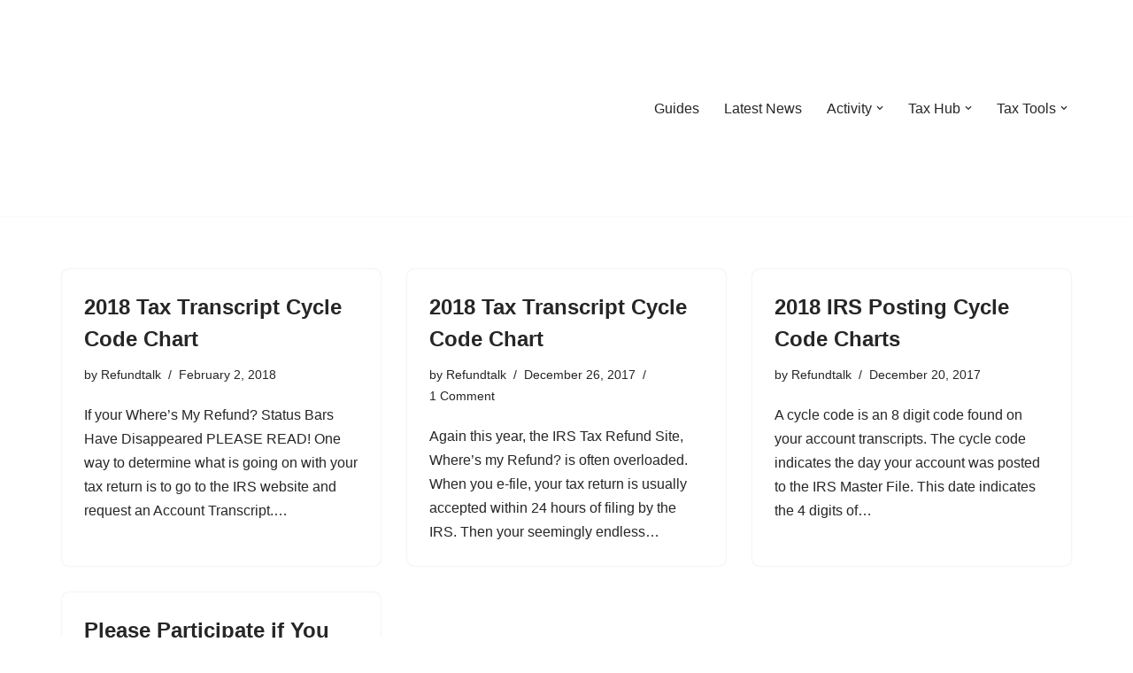

--- FILE ---
content_type: text/html; charset=UTF-8
request_url: https://refundtalk.com/tag/charts/
body_size: 134467
content:
<!DOCTYPE html><html lang="en-US"><head><meta http-equiv="Content-Type" content="text/html;charset=UTF-8"><meta charset="UTF-8"><meta name="viewport" content="width=device-width, initial-scale=1, minimum-scale=1"><link rel="profile" href="https://gmpg.org/xfn/11"><meta name="robots" content="index, follow, max-image-preview:large, max-snippet:-1, max-video-preview:-1"><meta name="google-site-verification" content="YmGo5nrsjcobWTdafWqEL6EFeqFsLEdjqF5I0kVLN2I"><title>charts Archives ⋆ RefundTalk.com</title><link rel="canonical" href="https://refundtalk.com/tag/charts/"><meta property="og:locale" content="en_US"><meta property="og:type" content="article"><meta property="og:title" content="charts Archives ⋆ RefundTalk.com"><meta property="og:url" content="https://refundtalk.com/tag/charts/"><meta property="og:site_name" content="RefundTalk.com"><meta property="og:image" content="https://refundtalk.com/wp-content/uploads/2025/11/Refundtalknew.png"><meta property="og:image:width" content="1024"><meta property="og:image:height" content="1024"><meta property="og:image:type" content="image/png"><script type="application/ld+json" class="yoast-schema-graph">{"@context":"https://schema.org","@graph":[{"@type":"CollectionPage","@id":"https://refundtalk.com/tag/charts/","url":"https://refundtalk.com/tag/charts/","name":"charts Archives ⋆ RefundTalk.com","isPartOf":{"@id":"https://refundtalk.com/#website"},"breadcrumb":{"@id":"https://refundtalk.com/tag/charts/#breadcrumb"},"inLanguage":"en-US"},{"@type":"BreadcrumbList","@id":"https://refundtalk.com/tag/charts/#breadcrumb","itemListElement":[{"@type":"ListItem","position":1,"name":"Home","item":"https://refundtalk.com/"},{"@type":"ListItem","position":2,"name":"charts"}]},{"@type":"WebSite","@id":"https://refundtalk.com/#website","url":"https://refundtalk.com/","name":"RefundTalk.com","description":"Clear Answers for Your Tax Refund Questions","publisher":{"@id":"https://refundtalk.com/#organization"},"potentialAction":[{"@type":"SearchAction","target":{"@type":"EntryPoint","urlTemplate":"https://refundtalk.com/?s={search_term_string}"},"query-input":{"@type":"PropertyValueSpecification","valueRequired":true,"valueName":"search_term_string"}}],"inLanguage":"en-US"},{"@type":"Organization","@id":"https://refundtalk.com/#organization","name":"Refundtalk.com","url":"https://refundtalk.com/","logo":{"@type":"ImageObject","inLanguage":"en-US","@id":"https://refundtalk.com/#/schema/logo/image/","url":"https://refundtalk.com/wp-content/uploads/2025/11/Refundtalknew.png","contentUrl":"https://refundtalk.com/wp-content/uploads/2025/11/Refundtalknew.png","width":1024,"height":1024,"caption":"Refundtalk.com"},"image":{"@id":"https://refundtalk.com/#/schema/logo/image/"},"sameAs":["https://www.facebook.com/myrefund/","https://x.com/refundtalk","https://www.instagram.com/wheresmytaxrefund/","https://www.linkedin.com/in/refund-talk-3793a6112","https://www.pinterest.com/4wheresmyrefund","https://www.youtube.com/@RefundTalk"]}]}</script><link rel="dns-prefetch" href="//www.googletagmanager.com"><link rel="dns-prefetch" href="//stats.wp.com"><link rel="dns-prefetch" href="//widgets.wp.com"><link rel="dns-prefetch" href="//s0.wp.com"><link rel="dns-prefetch" href="//0.gravatar.com"><link rel="dns-prefetch" href="//1.gravatar.com"><link rel="dns-prefetch" href="//2.gravatar.com"><link rel="dns-prefetch" href="//pagead2.googlesyndication.com"><link rel="dns-prefetch" href="//fundingchoicesmessages.google.com"><link rel="alternate" type="application/rss+xml" title="RefundTalk.com » Feed" href="https://refundtalk.com/feed/"><link rel="alternate" type="application/rss+xml" title="RefundTalk.com » Comments Feed" href="https://refundtalk.com/comments/feed/"><link rel="alternate" type="application/rss+xml" title="RefundTalk.com » charts Tag Feed" href="https://refundtalk.com/tag/charts/feed/"><style id="wp-img-auto-sizes-contain-inline-css">img:is([sizes=auto i],[sizes^="auto," i]){contain-intrinsic-size:3000px 1500px}</style><link rel="stylesheet" id="pt-cv-public-style-css" href="https://refundtalk.com/wp-content/plugins/content-views-query-and-display-post-page/public/assets/css/cv.css?ver=4.2.1" media="all"><style id="wp-emoji-styles-inline-css">img.wp-smiley,img.emoji{display:inline !important;border:none !important;box-shadow:none !important;height:1em !important;width:1em !important;margin:0 0.07em !important;vertical-align:-0.1em !important;background:none !important;padding:0 !important}</style><style id="wp-block-library-inline-css">:root{--wp-block-synced-color:#7a00df;--wp-block-synced-color--rgb:122,0,223;--wp-bound-block-color:var(--wp-block-synced-color);--wp-editor-canvas-background:#ddd;--wp-admin-theme-color:#007cba;--wp-admin-theme-color--rgb:0,124,186;--wp-admin-theme-color-darker-10:#006ba1;--wp-admin-theme-color-darker-10--rgb:0,107,160.5;--wp-admin-theme-color-darker-20:#005a87;--wp-admin-theme-color-darker-20--rgb:0,90,135;--wp-admin-border-width-focus:2px}@media (min-resolution:192dpi){:root{--wp-admin-border-width-focus:1.5px}}.wp-element-button{cursor:pointer}:root .has-very-light-gray-background-color{background-color:#eee}:root .has-very-dark-gray-background-color{background-color:#313131}:root .has-very-light-gray-color{color:#eee}:root .has-very-dark-gray-color{color:#313131}:root .has-vivid-green-cyan-to-vivid-cyan-blue-gradient-background{background:linear-gradient(135deg,#00d084,#0693e3)}:root .has-purple-crush-gradient-background{background:linear-gradient(135deg,#34e2e4,#4721fb 50%,#ab1dfe)}:root .has-hazy-dawn-gradient-background{background:linear-gradient(135deg,#faaca8,#dad0ec)}:root .has-subdued-olive-gradient-background{background:linear-gradient(135deg,#fafae1,#67a671)}:root .has-atomic-cream-gradient-background{background:linear-gradient(135deg,#fdd79a,#004a59)}:root .has-nightshade-gradient-background{background:linear-gradient(135deg,#330968,#31cdcf)}:root .has-midnight-gradient-background{background:linear-gradient(135deg,#020381,#2874fc)}:root{--wp--preset--font-size--normal:16px;--wp--preset--font-size--huge:42px}.has-regular-font-size{font-size:1em}.has-larger-font-size{font-size:2.625em}.has-normal-font-size{font-size:var(--wp--preset--font-size--normal)}.has-huge-font-size{font-size:var(--wp--preset--font-size--huge)}.has-text-align-center{text-align:center}.has-text-align-left{text-align:left}.has-text-align-right{text-align:right}.has-fit-text{white-space:nowrap !important}#end-resizable-editor-section{display:none}.aligncenter{clear:both}.items-justified-left{justify-content:flex-start}.items-justified-center{justify-content:center}.items-justified-right{justify-content:flex-end}.items-justified-space-between{justify-content:space-between}.screen-reader-text{border:0;clip-path:inset(50%);height:1px;margin:-1px;overflow:hidden;padding:0;position:absolute;width:1px;word-wrap:normal !important}.screen-reader-text:focus{background-color:#ddd;clip-path:none;color:#444;display:block;font-size:1em;height:auto;left:5px;line-height:normal;padding:15px 23px 14px;text-decoration:none;top:5px;width:auto;z-index:100000}html:where(.has-border-color){border-style:solid}html:where([style*=border-top-color]){border-top-style:solid}html:where([style*=border-right-color]){border-right-style:solid}html:where([style*=border-bottom-color]){border-bottom-style:solid}html:where([style*=border-left-color]){border-left-style:solid}html:where([style*=border-width]){border-style:solid}html:where([style*=border-top-width]){border-top-style:solid}html:where([style*=border-right-width]){border-right-style:solid}html:where([style*=border-bottom-width]){border-bottom-style:solid}html:where([style*=border-left-width]){border-left-style:solid}html:where(img[class*=wp-image-]){height:auto;max-width:100%}:where(figure){margin:0 0 1em}html:where(.is-position-sticky){--wp-admin--admin-bar--position-offset:var(--wp-admin--admin-bar--height,0px)}@media screen and (max-width:600px){html:where(.is-position-sticky){--wp-admin--admin-bar--position-offset:0px}}</style><style id="wp-block-heading-inline-css">h1:where(.wp-block-heading).has-background,h2:where(.wp-block-heading).has-background,h3:where(.wp-block-heading).has-background,h4:where(.wp-block-heading).has-background,h5:where(.wp-block-heading).has-background,h6:where(.wp-block-heading).has-background{padding:1.25em 2.375em}h1.has-text-align-left[style*=writing-mode]:where([style*=vertical-lr]),h1.has-text-align-right[style*=writing-mode]:where([style*=vertical-rl]),h2.has-text-align-left[style*=writing-mode]:where([style*=vertical-lr]),h2.has-text-align-right[style*=writing-mode]:where([style*=vertical-rl]),h3.has-text-align-left[style*=writing-mode]:where([style*=vertical-lr]),h3.has-text-align-right[style*=writing-mode]:where([style*=vertical-rl]),h4.has-text-align-left[style*=writing-mode]:where([style*=vertical-lr]),h4.has-text-align-right[style*=writing-mode]:where([style*=vertical-rl]),h5.has-text-align-left[style*=writing-mode]:where([style*=vertical-lr]),h5.has-text-align-right[style*=writing-mode]:where([style*=vertical-rl]),h6.has-text-align-left[style*=writing-mode]:where([style*=vertical-lr]),h6.has-text-align-right[style*=writing-mode]:where([style*=vertical-rl]){rotate:180deg}</style><style id="wp-block-list-inline-css">ol,ul{box-sizing:border-box}:root:where(.wp-block-list.has-background){padding:1.25em 2.375em}</style><style id="wp-block-search-inline-css">.wp-block-search__button{margin-left:10px;word-break:normal}.wp-block-search__button.has-icon{line-height:0}.wp-block-search__button svg{height:1.25em;min-height:24px;min-width:24px;width:1.25em;fill:currentColor;vertical-align:text-bottom}:where(.wp-block-search__button){border:1px solid #ccc;padding:6px 10px}.wp-block-search__inside-wrapper{display:flex;flex:auto;flex-wrap:nowrap;max-width:100%}.wp-block-search__label{width:100%}.wp-block-search.wp-block-search__button-only .wp-block-search__button{box-sizing:border-box;display:flex;flex-shrink:0;justify-content:center;margin-left:0;max-width:100%}.wp-block-search.wp-block-search__button-only .wp-block-search__inside-wrapper{min-width:0 !important;transition-property:width}.wp-block-search.wp-block-search__button-only .wp-block-search__input{flex-basis:100%;transition-duration:.3s}.wp-block-search.wp-block-search__button-only.wp-block-search__searchfield-hidden,.wp-block-search.wp-block-search__button-only.wp-block-search__searchfield-hidden .wp-block-search__inside-wrapper{overflow:hidden}.wp-block-search.wp-block-search__button-only.wp-block-search__searchfield-hidden .wp-block-search__input{border-left-width:0 !important;border-right-width:0 !important;flex-basis:0;flex-grow:0;margin:0;min-width:0 !important;padding-left:0 !important;padding-right:0 !important;width:0 !important}:where(.wp-block-search__input){appearance:none;border:1px solid #949494;flex-grow:1;font-family:inherit;font-size:inherit;font-style:inherit;font-weight:inherit;letter-spacing:inherit;line-height:inherit;margin-left:0;margin-right:0;min-width:3rem;padding:8px;text-decoration:unset !important;text-transform:inherit}:where(.wp-block-search__button-inside .wp-block-search__inside-wrapper){background-color:#fff;border:1px solid #949494;box-sizing:border-box;padding:4px}:where(.wp-block-search__button-inside .wp-block-search__inside-wrapper) .wp-block-search__input{border:none;border-radius:0;padding:0 4px}:where(.wp-block-search__button-inside .wp-block-search__inside-wrapper) .wp-block-search__input:focus{outline:none}:where(.wp-block-search__button-inside .wp-block-search__inside-wrapper):where(.wp-block-search__button){padding:4px 8px}.wp-block-search.aligncenter .wp-block-search__inside-wrapper{margin:auto}.wp-block[data-align=right] .wp-block-search.wp-block-search__button-only .wp-block-search__inside-wrapper{float:right}</style><style id="wp-block-paragraph-inline-css">.is-small-text{font-size:.875em}.is-regular-text{font-size:1em}.is-large-text{font-size:2.25em}.is-larger-text{font-size:3em}.has-drop-cap:not(:focus):first-letter{float:left;font-size:8.4em;font-style:normal;font-weight:100;line-height:.68;margin:.05em .1em 0 0;text-transform:uppercase}body.rtl .has-drop-cap:not(:focus):first-letter{float:none;margin-left:.1em}p.has-drop-cap.has-background{overflow:hidden}:root:where(p.has-background){padding:1.25em 2.375em}:where(p.has-text-color:not(.has-link-color)) a{color:inherit}p.has-text-align-left[style*="writing-mode:vertical-lr"],p.has-text-align-right[style*="writing-mode:vertical-rl"]{rotate:180deg}</style><style id="global-styles-inline-css">:root{--wp--preset--aspect-ratio--square:1;--wp--preset--aspect-ratio--4-3:4/3;--wp--preset--aspect-ratio--3-4:3/4;--wp--preset--aspect-ratio--3-2:3/2;--wp--preset--aspect-ratio--2-3:2/3;--wp--preset--aspect-ratio--16-9:16/9;--wp--preset--aspect-ratio--9-16:9/16;--wp--preset--color--black:#000000;--wp--preset--color--cyan-bluish-gray:#abb8c3;--wp--preset--color--white:#ffffff;--wp--preset--color--pale-pink:#f78da7;--wp--preset--color--vivid-red:#cf2e2e;--wp--preset--color--luminous-vivid-orange:#ff6900;--wp--preset--color--luminous-vivid-amber:#fcb900;--wp--preset--color--light-green-cyan:#7bdcb5;--wp--preset--color--vivid-green-cyan:#00d084;--wp--preset--color--pale-cyan-blue:#8ed1fc;--wp--preset--color--vivid-cyan-blue:#0693e3;--wp--preset--color--vivid-purple:#9b51e0;--wp--preset--color--neve-link-color:var(--nv-primary-accent);--wp--preset--color--neve-link-hover-color:var(--nv-secondary-accent);--wp--preset--color--nv-site-bg:var(--nv-site-bg);--wp--preset--color--nv-light-bg:var(--nv-light-bg);--wp--preset--color--nv-dark-bg:var(--nv-dark-bg);--wp--preset--color--neve-text-color:var(--nv-text-color);--wp--preset--color--nv-text-dark-bg:var(--nv-text-dark-bg);--wp--preset--color--nv-c-1:var(--nv-c-1);--wp--preset--color--nv-c-2:var(--nv-c-2);--wp--preset--gradient--vivid-cyan-blue-to-vivid-purple:linear-gradient(135deg,rgb(6,147,227) 0%,rgb(155,81,224) 100%);--wp--preset--gradient--light-green-cyan-to-vivid-green-cyan:linear-gradient(135deg,rgb(122,220,180) 0%,rgb(0,208,130) 100%);--wp--preset--gradient--luminous-vivid-amber-to-luminous-vivid-orange:linear-gradient(135deg,rgb(252,185,0) 0%,rgb(255,105,0) 100%);--wp--preset--gradient--luminous-vivid-orange-to-vivid-red:linear-gradient(135deg,rgb(255,105,0) 0%,rgb(207,46,46) 100%);--wp--preset--gradient--very-light-gray-to-cyan-bluish-gray:linear-gradient(135deg,rgb(238,238,238) 0%,rgb(169,184,195) 100%);--wp--preset--gradient--cool-to-warm-spectrum:linear-gradient(135deg,rgb(74,234,220) 0%,rgb(151,120,209) 20%,rgb(207,42,186) 40%,rgb(238,44,130) 60%,rgb(251,105,98) 80%,rgb(254,248,76) 100%);--wp--preset--gradient--blush-light-purple:linear-gradient(135deg,rgb(255,206,236) 0%,rgb(152,150,240) 100%);--wp--preset--gradient--blush-bordeaux:linear-gradient(135deg,rgb(254,205,165) 0%,rgb(254,45,45) 50%,rgb(107,0,62) 100%);--wp--preset--gradient--luminous-dusk:linear-gradient(135deg,rgb(255,203,112) 0%,rgb(199,81,192) 50%,rgb(65,88,208) 100%);--wp--preset--gradient--pale-ocean:linear-gradient(135deg,rgb(255,245,203) 0%,rgb(182,227,212) 50%,rgb(51,167,181) 100%);--wp--preset--gradient--electric-grass:linear-gradient(135deg,rgb(202,248,128) 0%,rgb(113,206,126) 100%);--wp--preset--gradient--midnight:linear-gradient(135deg,rgb(2,3,129) 0%,rgb(40,116,252) 100%);--wp--preset--font-size--small:13px;--wp--preset--font-size--medium:20px;--wp--preset--font-size--large:36px;--wp--preset--font-size--x-large:42px;--wp--preset--spacing--20:0.44rem;--wp--preset--spacing--30:0.67rem;--wp--preset--spacing--40:1rem;--wp--preset--spacing--50:1.5rem;--wp--preset--spacing--60:2.25rem;--wp--preset--spacing--70:3.38rem;--wp--preset--spacing--80:5.06rem;--wp--preset--shadow--natural:6px 6px 9px rgba(0,0,0,0.2);--wp--preset--shadow--deep:12px 12px 50px rgba(0,0,0,0.4);--wp--preset--shadow--sharp:6px 6px 0px rgba(0,0,0,0.2);--wp--preset--shadow--outlined:6px 6px 0px -3px rgb(255,255,255),6px 6px rgb(0,0,0);--wp--preset--shadow--crisp:6px 6px 0px rgb(0,0,0)}:where(.is-layout-flex){gap:0.5em}:where(.is-layout-grid){gap:0.5em}body .is-layout-flex{display:flex}.is-layout-flex{flex-wrap:wrap;align-items:center}.is-layout-flex >:is(*,div){margin:0}body .is-layout-grid{display:grid}.is-layout-grid >:is(*,div){margin:0}:where(.wp-block-columns.is-layout-flex){gap:2em}:where(.wp-block-columns.is-layout-grid){gap:2em}:where(.wp-block-post-template.is-layout-flex){gap:1.25em}:where(.wp-block-post-template.is-layout-grid){gap:1.25em}.has-black-color{color:var(--wp--preset--color--black) !important}.has-cyan-bluish-gray-color{color:var(--wp--preset--color--cyan-bluish-gray) !important}.has-white-color{color:var(--wp--preset--color--white) !important}.has-pale-pink-color{color:var(--wp--preset--color--pale-pink) !important}.has-vivid-red-color{color:var(--wp--preset--color--vivid-red) !important}.has-luminous-vivid-orange-color{color:var(--wp--preset--color--luminous-vivid-orange) !important}.has-luminous-vivid-amber-color{color:var(--wp--preset--color--luminous-vivid-amber) !important}.has-light-green-cyan-color{color:var(--wp--preset--color--light-green-cyan) !important}.has-vivid-green-cyan-color{color:var(--wp--preset--color--vivid-green-cyan) !important}.has-pale-cyan-blue-color{color:var(--wp--preset--color--pale-cyan-blue) !important}.has-vivid-cyan-blue-color{color:var(--wp--preset--color--vivid-cyan-blue) !important}.has-vivid-purple-color{color:var(--wp--preset--color--vivid-purple) !important}.has-neve-link-color-color{color:var(--wp--preset--color--neve-link-color) !important}.has-neve-link-hover-color-color{color:var(--wp--preset--color--neve-link-hover-color) !important}.has-nv-site-bg-color{color:var(--wp--preset--color--nv-site-bg) !important}.has-nv-light-bg-color{color:var(--wp--preset--color--nv-light-bg) !important}.has-nv-dark-bg-color{color:var(--wp--preset--color--nv-dark-bg) !important}.has-neve-text-color-color{color:var(--wp--preset--color--neve-text-color) !important}.has-nv-text-dark-bg-color{color:var(--wp--preset--color--nv-text-dark-bg) !important}.has-nv-c-1-color{color:var(--wp--preset--color--nv-c-1) !important}.has-nv-c-2-color{color:var(--wp--preset--color--nv-c-2) !important}.has-black-background-color{background-color:var(--wp--preset--color--black) !important}.has-cyan-bluish-gray-background-color{background-color:var(--wp--preset--color--cyan-bluish-gray) !important}.has-white-background-color{background-color:var(--wp--preset--color--white) !important}.has-pale-pink-background-color{background-color:var(--wp--preset--color--pale-pink) !important}.has-vivid-red-background-color{background-color:var(--wp--preset--color--vivid-red) !important}.has-luminous-vivid-orange-background-color{background-color:var(--wp--preset--color--luminous-vivid-orange) !important}.has-luminous-vivid-amber-background-color{background-color:var(--wp--preset--color--luminous-vivid-amber) !important}.has-light-green-cyan-background-color{background-color:var(--wp--preset--color--light-green-cyan) !important}.has-vivid-green-cyan-background-color{background-color:var(--wp--preset--color--vivid-green-cyan) !important}.has-pale-cyan-blue-background-color{background-color:var(--wp--preset--color--pale-cyan-blue) !important}.has-vivid-cyan-blue-background-color{background-color:var(--wp--preset--color--vivid-cyan-blue) !important}.has-vivid-purple-background-color{background-color:var(--wp--preset--color--vivid-purple) !important}.has-neve-link-color-background-color{background-color:var(--wp--preset--color--neve-link-color) !important}.has-neve-link-hover-color-background-color{background-color:var(--wp--preset--color--neve-link-hover-color) !important}.has-nv-site-bg-background-color{background-color:var(--wp--preset--color--nv-site-bg) !important}.has-nv-light-bg-background-color{background-color:var(--wp--preset--color--nv-light-bg) !important}.has-nv-dark-bg-background-color{background-color:var(--wp--preset--color--nv-dark-bg) !important}.has-neve-text-color-background-color{background-color:var(--wp--preset--color--neve-text-color) !important}.has-nv-text-dark-bg-background-color{background-color:var(--wp--preset--color--nv-text-dark-bg) !important}.has-nv-c-1-background-color{background-color:var(--wp--preset--color--nv-c-1) !important}.has-nv-c-2-background-color{background-color:var(--wp--preset--color--nv-c-2) !important}.has-black-border-color{border-color:var(--wp--preset--color--black) !important}.has-cyan-bluish-gray-border-color{border-color:var(--wp--preset--color--cyan-bluish-gray) !important}.has-white-border-color{border-color:var(--wp--preset--color--white) !important}.has-pale-pink-border-color{border-color:var(--wp--preset--color--pale-pink) !important}.has-vivid-red-border-color{border-color:var(--wp--preset--color--vivid-red) !important}.has-luminous-vivid-orange-border-color{border-color:var(--wp--preset--color--luminous-vivid-orange) !important}.has-luminous-vivid-amber-border-color{border-color:var(--wp--preset--color--luminous-vivid-amber) !important}.has-light-green-cyan-border-color{border-color:var(--wp--preset--color--light-green-cyan) !important}.has-vivid-green-cyan-border-color{border-color:var(--wp--preset--color--vivid-green-cyan) !important}.has-pale-cyan-blue-border-color{border-color:var(--wp--preset--color--pale-cyan-blue) !important}.has-vivid-cyan-blue-border-color{border-color:var(--wp--preset--color--vivid-cyan-blue) !important}.has-vivid-purple-border-color{border-color:var(--wp--preset--color--vivid-purple) !important}.has-neve-link-color-border-color{border-color:var(--wp--preset--color--neve-link-color) !important}.has-neve-link-hover-color-border-color{border-color:var(--wp--preset--color--neve-link-hover-color) !important}.has-nv-site-bg-border-color{border-color:var(--wp--preset--color--nv-site-bg) !important}.has-nv-light-bg-border-color{border-color:var(--wp--preset--color--nv-light-bg) !important}.has-nv-dark-bg-border-color{border-color:var(--wp--preset--color--nv-dark-bg) !important}.has-neve-text-color-border-color{border-color:var(--wp--preset--color--neve-text-color) !important}.has-nv-text-dark-bg-border-color{border-color:var(--wp--preset--color--nv-text-dark-bg) !important}.has-nv-c-1-border-color{border-color:var(--wp--preset--color--nv-c-1) !important}.has-nv-c-2-border-color{border-color:var(--wp--preset--color--nv-c-2) !important}.has-vivid-cyan-blue-to-vivid-purple-gradient-background{background:var(--wp--preset--gradient--vivid-cyan-blue-to-vivid-purple) !important}.has-light-green-cyan-to-vivid-green-cyan-gradient-background{background:var(--wp--preset--gradient--light-green-cyan-to-vivid-green-cyan) !important}.has-luminous-vivid-amber-to-luminous-vivid-orange-gradient-background{background:var(--wp--preset--gradient--luminous-vivid-amber-to-luminous-vivid-orange) !important}.has-luminous-vivid-orange-to-vivid-red-gradient-background{background:var(--wp--preset--gradient--luminous-vivid-orange-to-vivid-red) !important}.has-very-light-gray-to-cyan-bluish-gray-gradient-background{background:var(--wp--preset--gradient--very-light-gray-to-cyan-bluish-gray) !important}.has-cool-to-warm-spectrum-gradient-background{background:var(--wp--preset--gradient--cool-to-warm-spectrum) !important}.has-blush-light-purple-gradient-background{background:var(--wp--preset--gradient--blush-light-purple) !important}.has-blush-bordeaux-gradient-background{background:var(--wp--preset--gradient--blush-bordeaux) !important}.has-luminous-dusk-gradient-background{background:var(--wp--preset--gradient--luminous-dusk) !important}.has-pale-ocean-gradient-background{background:var(--wp--preset--gradient--pale-ocean) !important}.has-electric-grass-gradient-background{background:var(--wp--preset--gradient--electric-grass) !important}.has-midnight-gradient-background{background:var(--wp--preset--gradient--midnight) !important}.has-small-font-size{font-size:var(--wp--preset--font-size--small) !important}.has-medium-font-size{font-size:var(--wp--preset--font-size--medium) !important}.has-large-font-size{font-size:var(--wp--preset--font-size--large) !important}.has-x-large-font-size{font-size:var(--wp--preset--font-size--x-large) !important}</style><style id="core-block-supports-inline-css"></style><style id="classic-theme-styles-inline-css">.wp-block-button__link{color:#ffffff;background-color:#32373c;border-radius:9999px;box-shadow:none;text-decoration:none;padding:calc(0.667em + 2px) calc(1.333em + 2px);font-size:1.125em}.wp-block-file__button{background:#32373c;color:#ffffff;text-decoration:none}</style><link rel="stylesheet" id="edd-blocks-css" href="https://refundtalk.com/wp-content/plugins/easy-digital-downloads/includes/blocks/assets/css/edd-blocks.css?ver=3.6.4" media="all"><link rel="stylesheet" id="wpsm-comptable-styles-css" href="https://refundtalk.com/wp-content/plugins/table-maker/css/style.css?ver=1.9.1" media="all"><link rel="stylesheet" id="neve-easy-digital-downloads-css" href="https://refundtalk.com/wp-content/themes/neve/assets/css/easy-digital-downloads.min.css?ver=4.2.2" media="all"><link rel="stylesheet" id="neve-style-css" href="https://refundtalk.com/wp-content/themes/neve/style-main-new.min.css?ver=4.2.2" media="all"><style id="neve-style-inline-css">.is-menu-sidebar .header-menu-sidebar{visibility:visible}.is-menu-sidebar.menu_sidebar_slide_left .header-menu-sidebar{transform:translate3d(0,0,0);left:0}.is-menu-sidebar.menu_sidebar_slide_right .header-menu-sidebar{transform:translate3d(0,0,0);right:0}.is-menu-sidebar.menu_sidebar_pull_right .header-menu-sidebar,.is-menu-sidebar.menu_sidebar_pull_left .header-menu-sidebar{transform:translateX(0)}.is-menu-sidebar.menu_sidebar_dropdown .header-menu-sidebar{height:auto}.is-menu-sidebar.menu_sidebar_dropdown .header-menu-sidebar-inner{max-height:400px;padding:20px 0}.is-menu-sidebar.menu_sidebar_full_canvas .header-menu-sidebar{opacity:1}.header-menu-sidebar .menu-item-nav-search:not(.floating){pointer-events:none}.header-menu-sidebar .menu-item-nav-search .is-menu-sidebar{pointer-events:unset}@media screen and (max-width:960px){.builder-item.cr .item--inner{--textalign:center;--justify:center}}.nv-meta-list li.meta:not(:last-child):after{content:"/"}.nv-meta-list .no-mobile{display:none}.nv-meta-list li.last::after{content:""!important}@media (min-width:769px){.nv-meta-list .no-mobile{display:inline-block}.nv-meta-list li.last:not(:last-child)::after{content:"/" !important}}:root{--container:748px;--postwidth:100%;--primarybtnbg:var(--nv-primary-accent);--primarybtnhoverbg:var(--nv-primary-accent);--primarybtncolor:#fff;--secondarybtncolor:var(--nv-primary-accent);--primarybtnhovercolor:#fff;--secondarybtnhovercolor:var(--nv-primary-accent);--primarybtnborderradius:3px;--secondarybtnborderradius:3px;--secondarybtnborderwidth:3px;--btnpadding:13px 15px;--primarybtnpadding:13px 15px;--secondarybtnpadding:calc(13px - 3px) calc(15px - 3px);--bodyfontfamily:Arial,Helvetica,sans-serif;--bodyfontsize:15px;--bodylineheight:1.6;--bodyletterspacing:0px;--bodyfontweight:400;--h1fontsize:36px;--h1fontweight:700;--h1lineheight:1.2;--h1letterspacing:0px;--h1texttransform:none;--h2fontsize:28px;--h2fontweight:700;--h2lineheight:1.3;--h2letterspacing:0px;--h2texttransform:none;--h3fontsize:24px;--h3fontweight:700;--h3lineheight:1.4;--h3letterspacing:0px;--h3texttransform:none;--h4fontsize:20px;--h4fontweight:700;--h4lineheight:1.6;--h4letterspacing:0px;--h4texttransform:none;--h5fontsize:16px;--h5fontweight:700;--h5lineheight:1.6;--h5letterspacing:0px;--h5texttransform:none;--h6fontsize:14px;--h6fontweight:700;--h6lineheight:1.6;--h6letterspacing:0px;--h6texttransform:none;--formfieldborderwidth:2px;--formfieldborderradius:3px;--formfieldbgcolor:var(--nv-site-bg);--formfieldbordercolor:#dddddd;--formfieldcolor:var(--nv-text-color);--formfieldpadding:10px 12px}.nv-post-thumbnail-wrap img{aspect-ratio:4/3;object-fit:cover}.layout-grid .nv-post-thumbnail-wrap{margin-right:-25px;margin-left:-25px}.nv-index-posts{--borderradius:8px;--padding:25px 25px 25px 25px;--cardboxshadow:0 0 2px 0 rgba(0,0,0,0.15);--cardbgcolor:var(--nv-site-bg);--cardcolor:var(--nv-text-color)}.single-post-container .alignfull > [class*="__inner-container"],.single-post-container .alignwide > [class*="__inner-container"]{max-width:718px}.nv-meta-list{--avatarsize:20px}.single .nv-meta-list{--avatarsize:20px}.nv-is-boxed.nv-comments-wrap{--padding:20px}.nv-is-boxed.comment-respond{--padding:20px}.single:not(.single-product),.page{--c-vspace:0 0 0 0;}.scroll-to-top{--color:var(--nv-text-dark-bg);--padding:8px 10px;--borderradius:3px;--bgcolor:var(--nv-primary-accent);--hovercolor:var(--nv-text-dark-bg);--hoverbgcolor:var(--nv-primary-accent);--size:16px}.global-styled{--bgcolor:var(--nv-site-bg)}.header-top{--rowbcolor:var(--nv-light-bg);--color:var(--nv-text-color);--bgcolor:var(--nv-site-bg)}.header-main{--rowbcolor:var(--nv-light-bg);--color:var(--nv-text-color);--bgcolor:var(--nv-site-bg)}.header-bottom{--rowbcolor:var(--nv-light-bg);--color:var(--nv-text-color);--bgcolor:var(--nv-site-bg)}.header-menu-sidebar-bg{--justify:flex-start;--textalign:left;--flexg:1;--wrapdropdownwidth:auto;--color:var(--nv-text-color);--bgcolor:var(--nv-site-bg)}.header-menu-sidebar{width:360px}.builder-item--logo{--maxwidth:120px;--fs:24px;--padding:10px 0;--margin:0;--textalign:left;--justify:flex-start}.builder-item--nav-icon,.header-menu-sidebar .close-sidebar-panel .navbar-toggle{--borderradius:0}.builder-item--nav-icon{--label-margin:0 5px 0 0;;--padding:10px 15px;--margin:0}.builder-item--primary-menu{--hovercolor:var(--nv-secondary-accent);--hovertextcolor:var(--nv-text-color);--activecolor:var(--nv-primary-accent);--spacing:20px;--height:25px;--padding:0;--margin:0;--fontsize:1em;--lineheight:1.6;--letterspacing:0px;--fontweight:500;--texttransform:none;--iconsize:1em}.hfg-is-group.has-primary-menu .inherit-ff{--inheritedfw:500}.footer-top-inner .row{grid-template-columns:1fr 1fr 1fr;--valign:flex-start}.footer-top{--rowbcolor:var(--nv-light-bg);--color:var(--nv-text-color);--bgcolor:var(--nv-site-bg)}.footer-main-inner .row{grid-template-columns:1fr 1fr 1fr;--valign:flex-start}.footer-main{--rowbcolor:var(--nv-light-bg);--color:var(--nv-text-color);--bgcolor:var(--nv-site-bg)}.footer-bottom-inner .row{grid-template-columns:1fr 1fr 1fr;--valign:flex-start}.footer-bottom{--rowbcolor:var(--nv-light-bg);--color:var(--nv-text-dark-bg);--bgcolor:var(--nv-dark-bg)}.builder-item--footer-one-widgets{--padding:0;--margin:0;--textalign:left;--justify:flex-start}.builder-item--footer-two-widgets{--padding:0;--margin:0;--textalign:left;--justify:flex-start}.builder-item--footer-three-widgets{--padding:0;--margin:0;--textalign:left;--justify:flex-start}@media(min-width:576px){:root{--container:992px;--postwidth:50%;--btnpadding:13px 15px;--primarybtnpadding:13px 15px;--secondarybtnpadding:calc(13px - 3px) calc(15px - 3px);--bodyfontsize:16px;--bodylineheight:1.6;--bodyletterspacing:0px;--h1fontsize:38px;--h1lineheight:1.2;--h1letterspacing:0px;--h2fontsize:30px;--h2lineheight:1.2;--h2letterspacing:0px;--h3fontsize:26px;--h3lineheight:1.4;--h3letterspacing:0px;--h4fontsize:22px;--h4lineheight:1.5;--h4letterspacing:0px;--h5fontsize:18px;--h5lineheight:1.6;--h5letterspacing:0px;--h6fontsize:14px;--h6lineheight:1.6;--h6letterspacing:0px}.layout-grid .nv-post-thumbnail-wrap{margin-right:-25px;margin-left:-25px}.nv-index-posts{--padding:25px 25px 25px 25px}.single-post-container .alignfull > [class*="__inner-container"],.single-post-container .alignwide > [class*="__inner-container"]{max-width:962px}.nv-meta-list{--avatarsize:20px}.single .nv-meta-list{--avatarsize:20px}.nv-is-boxed.nv-comments-wrap{--padding:30px}.nv-is-boxed.comment-respond{--padding:30px}.single:not(.single-product),.page{--c-vspace:0 0 0 0;}.scroll-to-top{--padding:8px 10px;--size:16px}.header-menu-sidebar-bg{--justify:flex-start;--textalign:left;--flexg:1;--wrapdropdownwidth:auto}.header-menu-sidebar{width:360px}.builder-item--logo{--maxwidth:120px;--fs:24px;--padding:10px 0;--margin:0;--textalign:left;--justify:flex-start}.builder-item--nav-icon{--label-margin:0 5px 0 0;;--padding:10px 15px;--margin:0}.builder-item--primary-menu{--spacing:20px;--height:25px;--padding:0;--margin:0;--fontsize:1em;--lineheight:1.6;--letterspacing:0px;--iconsize:1em}.builder-item--footer-one-widgets{--padding:0;--margin:0;--textalign:left;--justify:flex-start}.builder-item--footer-two-widgets{--padding:0;--margin:0;--textalign:left;--justify:flex-start}.builder-item--footer-three-widgets{--padding:0;--margin:0;--textalign:left;--justify:flex-start}}@media(min-width:960px){:root{--container:1170px;--postwidth:33.333333333333%;--btnpadding:13px 15px;--primarybtnpadding:13px 15px;--secondarybtnpadding:calc(13px - 3px) calc(15px - 3px);--bodyfontsize:16px;--bodylineheight:1.7;--bodyletterspacing:0px;--h1fontsize:40px;--h1lineheight:1.1;--h1letterspacing:0px;--h2fontsize:32px;--h2lineheight:1.2;--h2letterspacing:0px;--h3fontsize:28px;--h3lineheight:1.4;--h3letterspacing:0px;--h4fontsize:24px;--h4lineheight:1.5;--h4letterspacing:0px;--h5fontsize:20px;--h5lineheight:1.6;--h5letterspacing:0px;--h6fontsize:16px;--h6lineheight:1.6;--h6letterspacing:0px}.layout-grid .nv-post-thumbnail-wrap{margin-right:-25px;margin-left:-25px}.nv-index-posts{--padding:25px 25px 25px 25px}body:not(.single):not(.archive):not(.blog):not(.search):not(.error404) .neve-main > .container .col,body.post-type-archive-course .neve-main > .container .col,body.post-type-archive-llms_membership .neve-main > .container .col{max-width:100%}body:not(.single):not(.archive):not(.blog):not(.search):not(.error404) .nv-sidebar-wrap,body.post-type-archive-course .nv-sidebar-wrap,body.post-type-archive-llms_membership .nv-sidebar-wrap{max-width:0%}.neve-main > .archive-container .nv-index-posts.col{max-width:100%}.neve-main > .archive-container .nv-sidebar-wrap{max-width:0%}.neve-main > .single-post-container .nv-single-post-wrap.col{max-width:70%}.single-post-container .alignfull > [class*="__inner-container"],.single-post-container .alignwide > [class*="__inner-container"]{max-width:789px}.container-fluid.single-post-container .alignfull > [class*="__inner-container"],.container-fluid.single-post-container .alignwide > [class*="__inner-container"]{max-width:calc(70% + 15px)}.neve-main > .single-post-container .nv-sidebar-wrap{max-width:30%}.nv-meta-list{--avatarsize:20px}.single .nv-meta-list{--avatarsize:20px}.nv-is-boxed.nv-comments-wrap{--padding:40px}.nv-is-boxed.comment-respond{--padding:40px}.single:not(.single-product),.page{--c-vspace:0 0 0 0;}.scroll-to-top{--padding:8px 10px;--size:16px}.header-menu-sidebar-bg{--justify:flex-start;--textalign:left;--flexg:1;--wrapdropdownwidth:auto}.header-menu-sidebar{width:360px}.builder-item--logo{--maxwidth:208px;--fs:24px;--padding:10px 0;--margin:0;--textalign:left;--justify:flex-start}.builder-item--nav-icon{--label-margin:0 5px 0 0;;--padding:10px 15px;--margin:0}.builder-item--primary-menu{--spacing:20px;--height:25px;--padding:0;--margin:0;--fontsize:1em;--lineheight:1.6;--letterspacing:0px;--iconsize:1em}.builder-item--footer-one-widgets{--padding:0;--margin:0;--textalign:left;--justify:flex-start}.builder-item--footer-two-widgets{--padding:0;--margin:0;--textalign:left;--justify:flex-start}.builder-item--footer-three-widgets{--padding:0;--margin:0;--textalign:center;--justify:center}}.scroll-to-top{right:20px;border:none;position:fixed;bottom:30px;display:none;opacity:0;visibility:hidden;transition:opacity 0.3s ease-in-out,visibility 0.3s ease-in-out;align-items:center;justify-content:center;z-index:999}@supports (-webkit-overflow-scrolling:touch){.scroll-to-top{bottom:74px}}.scroll-to-top.image{background-position:center}.scroll-to-top .scroll-to-top-image{width:100%;height:100%}.scroll-to-top .scroll-to-top-label{margin:0;padding:5px}.scroll-to-top:hover{text-decoration:none}.scroll-to-top.scroll-to-top-left{left:20px;right:unset}.scroll-to-top.scroll-show-mobile{display:flex}@media (min-width:960px){.scroll-to-top{display:flex}}.scroll-to-top{color:var(--color);padding:var(--padding);border-radius:var(--borderradius);background:var(--bgcolor)}.scroll-to-top:hover,.scroll-to-top:focus{color:var(--hovercolor);background:var(--hoverbgcolor)}.scroll-to-top-icon,.scroll-to-top.image .scroll-to-top-image{width:var(--size);height:var(--size)}.scroll-to-top-image{background-image:var(--bgimage);background-size:cover}:root{--nv-primary-accent:#002368;--nv-secondary-accent:#003ebb;--nv-site-bg:#ffffff;--nv-light-bg:#f4f5f7;--nv-dark-bg:#121212;--nv-text-color:#272626;--nv-text-dark-bg:#ffffff;--nv-c-1:#f8b306;--nv-c-2:#5ff408;--nv-fallback-ff:Arial,Helvetica,sans-serif}</style><link rel="stylesheet" id="jetpack_likes-css" href="https://refundtalk.com/wp-content/plugins/jetpack/modules/likes/style.css?ver=15.4" media="all"><link rel="stylesheet" id="heateor_sss_frontend_css-css" href="https://refundtalk.com/wp-content/plugins/sassy-social-share/public/css/sassy-social-share-public.css?ver=3.3.79" media="all"><style id="heateor_sss_frontend_css-inline-css">.heateor_sss_button_instagram span.heateor_sss_svg,a.heateor_sss_instagram span.heateor_sss_svg{background:radial-gradient(circle at 30% 107%,#fdf497 0,#fdf497 5%,#fd5949 45%,#d6249f 60%,#285aeb 90%)}.heateor_sss_horizontal_sharing .heateor_sss_svg,.heateor_sss_standard_follow_icons_container .heateor_sss_svg{color:#fff;border-width:0px;border-style:solid;border-color:transparent}.heateor_sss_horizontal_sharing .heateorSssTCBackground{color:#666}.heateor_sss_horizontal_sharing span.heateor_sss_svg:hover,.heateor_sss_standard_follow_icons_container span.heateor_sss_svg:hover{border-color:transparent}.heateor_sss_vertical_sharing span.heateor_sss_svg,.heateor_sss_floating_follow_icons_container span.heateor_sss_svg{color:#fff;border-width:0px;border-style:solid;border-color:transparent}.heateor_sss_vertical_sharing .heateorSssTCBackground{color:#666}.heateor_sss_vertical_sharing span.heateor_sss_svg:hover,.heateor_sss_floating_follow_icons_container span.heateor_sss_svg:hover{border-color:transparent}div.heateor_sss_horizontal_sharing svg{height:70%;margin-top:3.75px}div.heateor_sss_horizontal_sharing .heateor_sss_square_count{line-height:4.75px}@media screen and (max-width:783px){.heateor_sss_vertical_sharing{display:none!important}}div.heateor_sss_sharing_title{text-align:center}div.heateor_sss_sharing_ul{width:100%;text-align:center}div.heateor_sss_horizontal_sharing div.heateor_sss_sharing_ul a{float:none!important;display:inline-block}</style><script src="https://refundtalk.com/wp-includes/js/jquery/jquery.js?ver=3.7.1&amp;time=1769077715" id="jquery-core-js" type="cwvpsbdelayedscript" defer></script><script src="https://refundtalk.com/wp-includes/js/jquery/jquery-migrate.js?ver=3.4.1&amp;time=1769077715" id="jquery-migrate-js" type="cwvpsbdelayedscript" defer></script><script id="cwvpsb_lazyload-js-extra" type="cwvpsbdelayedscript">
var cwvpsb_lazyload = {"type":"lazy"};
//# sourceURL=cwvpsb_lazyload-js-extra
</script><script src="https://refundtalk.com/wp-content/plugins/core-web-vitals-pagespeed-booster/includes/images/lazy-load-public.js?ver=1.0.27&amp;time=1769077715" id="cwvpsb_lazyload-js" type="cwvpsbdelayedscript" defer></script><script src="https://refundtalk.com/wp-content/plugins/wp-image-zoooom/assets/js/jquery.image_zoom.min.js?ver=1.60&amp;time=1769077715" id="image_zoooom-js" defer data-wp-strategy="defer" fetchpriority="low" type="cwvpsbdelayedscript"></script><script id="image_zoooom-init-js-extra" type="cwvpsbdelayedscript">
var IZ = {"options":{"lensShape":"square","lensSize":200,"lensBorderSize":1,"lensBorderColour":"#ffffff","borderRadius":0,"cursor":"default","zoomWindowWidth":300,"zoomWindowHeight":460,"zoomWindowOffsetx":8,"borderSize":1,"borderColour":"#888888","zoomWindowShadow":4,"lensFadeIn":500,"lensFadeOut":500,"zoomWindowFadeIn":500,"zoomWindowFadeOut":500,"easingAmount":12,"tint":"true","tintColour":"#ffffff","tintOpacity":0.1000000000000000055511151231257827021181583404541015625},"with_woocommerce":"0","exchange_thumbnails":"1","enable_mobile":"0","woo_categories":"0","woo_slider":"0","enable_surecart":"0"};
//# sourceURL=image_zoooom-init-js-extra
</script><script src="https://refundtalk.com/wp-content/plugins/wp-image-zoooom/assets/js/image_zoom-init.js?ver=1.60&amp;time=1769077715" id="image_zoooom-init-js" defer data-wp-strategy="defer" fetchpriority="low" type="cwvpsbdelayedscript"></script><script src="https://www.googletagmanager.com/gtag/js?id=GT-T5J24VS&amp;time=1769077715" id="google_gtagjs-js" async></script><script id="google_gtagjs-js-after" type="cwvpsbdelayedscript">
window.dataLayer = window.dataLayer || [];function gtag(){dataLayer.push(arguments);}
gtag("set","linker",{"domains":["refundtalk.com"]});
gtag("js", new Date());
gtag("set", "developer_id.dZTNiMT", true);
gtag("config", "GT-T5J24VS");
//# sourceURL=google_gtagjs-js-after
</script><link rel="https://api.w.org/" href="https://refundtalk.com/wp-json/"><link rel="alternate" title="JSON" type="application/json" href="https://refundtalk.com/wp-json/wp/v2/tags/229"><link rel="EditURI" type="application/rsd+xml" title="RSD" href="https://refundtalk.com/xmlrpc.php?rsd"><script async src="https://www.googletagmanager.com/gtag/js?id=G-51WFNC16P9"></script><script type="cwvpsbdelayedscript">
window.dataLayer = window.dataLayer || [];
function gtag(){dataLayer.push(arguments);}
gtag('js', new Date());
gtag('config', 'G-51WFNC16P9');
</script><meta name="generator" content="Site Kit by Google 1.170.0"><style>img#wpstats{display:none}</style><meta name="generator" content="Easy Digital Downloads v3.6.4"><meta name="google-adsense-platform-account" content="ca-host-pub-2644536267352236"><meta name="google-adsense-platform-domain" content="sitekit.withgoogle.com"><script type="cwvpsbdelayedscript">
!function(f,b,e,v,n,t,s){if(f.fbq)return;n=f.fbq=function(){n.callMethod?
n.callMethod.apply(n,arguments):n.queue.push(arguments)};if(!f._fbq)f._fbq=n;
n.push=n;n.loaded=!0;n.version='2.0';n.queue=[];t=b.createElement(e);t.async=!0;
t.src=v;s=b.getElementsByTagName(e)[0];s.parentNode.insertBefore(t,s)}(window,
document,'script','https://connect.facebook.net/en_US/fbevents.js');
fbq('init', '106322543517744', {}, {
"agent": "wordpress-6.9-1.7.5"
});
fbq('track', 'PageView', {
"source": "wordpress",
"version": "6.9",
"pluginVersion": "1.7.5"
});
<!-- Support AJAX add to cart -->
if(typeof jQuery != 'undefined') {
jQuery(document).ready(function($){
jQuery('body').on('added_to_cart', function(event) {
// Ajax action.
$.get('?wc-ajax=fb_inject_add_to_cart_event', function(data) {
$('head').append(data);
});
});
});
}
<!-- End Support AJAX add to cart -->
</script> <noscript><img height="1" width="1" style="display:none" alt="Tr?id=106322543517744&amp;ev=PageView&amp;noscript=1" data-src="https://www.facebook.com/tr?id=106322543517744&amp;ev=PageView&amp;noscript=1" src="[data-uri]" class="cwvlazyload"></noscript> <script async src="https://pagead2.googlesyndication.com/pagead/js/adsbygoogle.js?client=ca-pub-8872691630903612&amp;host=ca-host-pub-2644536267352236" crossorigin="anonymous" type="cwvpsbdelayedscript" defer></script><script async src="https://fundingchoicesmessages.google.com/i/pub-8872691630903612?ers=1" type="cwvpsbdelayedscript" defer></script><script type="cwvpsbdelayedscript">(function() {function signalGooglefcPresent() {if (!window.frames['googlefcPresent']) {if (document.body) {const iframe = document.createElement('iframe'); iframe.style = 'width: 0; height: 0; border: none; z-index: -1000; left: -1000px; top: -1000px;'; iframe.style.display = 'none'; iframe.name = 'googlefcPresent'; document.body.appendChild(iframe);} else {setTimeout(signalGooglefcPresent, 0);}}}signalGooglefcPresent();})();</script><script type="cwvpsbdelayedscript">(function(){'use strict';function aa(a){var b=0;return function(){return b<a.length?{done:!1,value:a[b++]}:{done:!0}}}var ba=typeof Object.defineProperties=="function"?Object.defineProperty:function(a,b,c){if(a==Array.prototype||a==Object.prototype)return a;a[b]=c.value;return a};
function ca(a){a=["object"==typeof globalThis&&globalThis,a,"object"==typeof window&&window,"object"==typeof self&&self,"object"==typeof global&&global];for(var b=0;b<a.length;++b){var c=a[b];if(c&&c.Math==Math)return c}throw Error("Cannot find global object");}var da=ca(this);function l(a,b){if(b)a:{var c=da;a=a.split(".");for(var d=0;d<a.length-1;d++){var e=a[d];if(!(e in c))break a;c=c[e]}a=a[a.length-1];d=c[a];b=b(d);b!=d&&b!=null&&ba(c,a,{configurable:!0,writable:!0,value:b})}}
function ea(a){return a.raw=a}function n(a){var b=typeof Symbol!="undefined"&&Symbol.iterator&&a[Symbol.iterator];if(b)return b.call(a);if(typeof a.length=="number")return{next:aa(a)};throw Error(String(a)+" is not an iterable or ArrayLike");}function fa(a){for(var b,c=[];!(b=a.next()).done;)c.push(b.value);return c}var ha=typeof Object.create=="function"?Object.create:function(a){function b(){}b.prototype=a;return new b},p;
if(typeof Object.setPrototypeOf=="function")p=Object.setPrototypeOf;else{var q;a:{var ja={a:!0},ka={};try{ka.__proto__=ja;q=ka.a;break a}catch(a){}q=!1}p=q?function(a,b){a.__proto__=b;if(a.__proto__!==b)throw new TypeError(a+" is not extensible");return a}:null}var la=p;
function t(a,b){a.prototype=ha(b.prototype);a.prototype.constructor=a;if(la)la(a,b);else for(var c in b)if(c!="prototype")if(Object.defineProperties){var d=Object.getOwnPropertyDescriptor(b,c);d&&Object.defineProperty(a,c,d)}else a[c]=b[c];a.A=b.prototype}function ma(){for(var a=Number(this),b=[],c=a;c<arguments.length;c++)b[c-a]=arguments[c];return b}l("Object.is",function(a){return a?a:function(b,c){return b===c?b!==0||1/b===1/c:b!==b&&c!==c}});
l("Array.prototype.includes",function(a){return a?a:function(b,c){var d=this;d instanceof String&&(d=String(d));var e=d.length;c=c||0;for(c<0&&(c=Math.max(c+e,0));c<e;c++){var f=d[c];if(f===b||Object.is(f,b))return!0}return!1}});
l("String.prototype.includes",function(a){return a?a:function(b,c){if(this==null)throw new TypeError("The 'this' value for String.prototype.includes must not be null or undefined");if(b instanceof RegExp)throw new TypeError("First argument to String.prototype.includes must not be a regular expression");return this.indexOf(b,c||0)!==-1}});l("Number.MAX_SAFE_INTEGER",function(){return 9007199254740991});
l("Number.isFinite",function(a){return a?a:function(b){return typeof b!=="number"?!1:!isNaN(b)&&b!==Infinity&&b!==-Infinity}});l("Number.isInteger",function(a){return a?a:function(b){return Number.isFinite(b)?b===Math.floor(b):!1}});l("Number.isSafeInteger",function(a){return a?a:function(b){return Number.isInteger(b)&&Math.abs(b)<=Number.MAX_SAFE_INTEGER}});
l("Math.trunc",function(a){return a?a:function(b){b=Number(b);if(isNaN(b)||b===Infinity||b===-Infinity||b===0)return b;var c=Math.floor(Math.abs(b));return b<0?-c:c}});
var u=this||self;function v(a,b){a:{var c=["CLOSURE_FLAGS"];for(var d=u,e=0;e<c.length;e++)if(d=d[c[e]],d==null){c=null;break a}c=d}a=c&&c[a];return a!=null?a:b}function w(a){return a};function na(a){u.setTimeout(function(){throw a;},0)};var oa=v(610401301,!1),pa=v(188588736,!0),qa=v(645172343,v(1,!0));var x,ra=u.navigator;x=ra?ra.userAgentData||null:null;function z(a){return oa?x?x.brands.some(function(b){return(b=b.brand)&&b.indexOf(a)!=-1}):!1:!1}function A(a){var b;a:{if(b=u.navigator)if(b=b.userAgent)break a;b=""}return b.indexOf(a)!=-1};function B(){return oa?!!x&&x.brands.length>0:!1}function C(){return B()?z("Chromium"):(A("Chrome")||A("CriOS"))&&!(B()?0:A("Edge"))||A("Silk")};var sa=B()?!1:A("Trident")||A("MSIE");!A("Android")||C();C();A("Safari")&&(C()||(B()?0:A("Coast"))||(B()?0:A("Opera"))||(B()?0:A("Edge"))||(B()?z("Microsoft Edge"):A("Edg/"))||B()&&z("Opera"));var ta={},D=null;var ua=typeof Uint8Array!=="undefined",va=!sa&&typeof btoa==="function";var wa;function E(){return typeof BigInt==="function"};var F=typeof Symbol==="function"&&typeof Symbol()==="symbol";function xa(a){return typeof Symbol==="function"&&typeof Symbol()==="symbol"?Symbol():a}var G=xa(),ya=xa("2ex");var za=F?function(a,b){a[G]|=b}:function(a,b){a.g!==void 0?a.g|=b:Object.defineProperties(a,{g:{value:b,configurable:!0,writable:!0,enumerable:!1}})},H=F?function(a){return a[G]|0}:function(a){return a.g|0},I=F?function(a){return a[G]}:function(a){return a.g},J=F?function(a,b){a[G]=b}:function(a,b){a.g!==void 0?a.g=b:Object.defineProperties(a,{g:{value:b,configurable:!0,writable:!0,enumerable:!1}})};function Aa(a,b){J(b,(a|0)&-14591)}function Ba(a,b){J(b,(a|34)&-14557)};var K={},Ca={};function Da(a){return!(!a||typeof a!=="object"||a.g!==Ca)}function Ea(a){return a!==null&&typeof a==="object"&&!Array.isArray(a)&&a.constructor===Object}function L(a,b,c){if(!Array.isArray(a)||a.length)return!1;var d=H(a);if(d&1)return!0;if(!(b&&(Array.isArray(b)?b.includes(c):b.has(c))))return!1;J(a,d|1);return!0};var M=0,N=0;function Fa(a){var b=a>>>0;M=b;N=(a-b)/4294967296>>>0}function Ga(a){if(a<0){Fa(-a);var b=n(Ha(M,N));a=b.next().value;b=b.next().value;M=a>>>0;N=b>>>0}else Fa(a)}function Ia(a,b){b>>>=0;a>>>=0;if(b<=2097151)var c=""+(4294967296*b+a);else E()?c=""+(BigInt(b)<<BigInt(32)|BigInt(a)):(c=(a>>>24|b<<8)&16777215,b=b>>16&65535,a=(a&16777215)+c*6777216+b*6710656,c+=b*8147497,b*=2,a>=1E7&&(c+=a/1E7>>>0,a%=1E7),c>=1E7&&(b+=c/1E7>>>0,c%=1E7),c=b+Ja(c)+Ja(a));return c}
function Ja(a){a=String(a);return"0000000".slice(a.length)+a}function Ha(a,b){b=~b;a?a=~a+1:b+=1;return[a,b]};var Ka=/^-?([1-9][0-9]*|0)(\.[0-9]+)?$/;var O;function La(a,b){O=b;a=new a(b);O=void 0;return a}
function P(a,b,c){a==null&&(a=O);O=void 0;if(a==null){var d=96;c?(a=[c],d|=512):a=[];b&&(d=d&-16760833|(b&1023)<<14)}else{if(!Array.isArray(a))throw Error("narr");d=H(a);if(d&2048)throw Error("farr");if(d&64)return a;d|=64;if(c&&(d|=512,c!==a[0]))throw Error("mid");a:{c=a;var e=c.length;if(e){var f=e-1;if(Ea(c[f])){d|=256;b=f-(+!!(d&512)-1);if(b>=1024)throw Error("pvtlmt");d=d&-16760833|(b&1023)<<14;break a}}if(b){b=Math.max(b,e-(+!!(d&512)-1));if(b>1024)throw Error("spvt");d=d&-16760833|(b&1023)<<
14}}}J(a,d);return a};function Ma(a){switch(typeof a){case "number":return isFinite(a)?a:String(a);case "boolean":return a?1:0;case "object":if(a)if(Array.isArray(a)){if(L(a,void 0,0))return}else if(ua&&a!=null&&a instanceof Uint8Array){if(va){for(var b="",c=0,d=a.length-10240;c<d;)b+=String.fromCharCode.apply(null,a.subarray(c,c+=10240));b+=String.fromCharCode.apply(null,c?a.subarray(c):a);a=btoa(b)}else{b===void 0&&(b=0);if(!D){D={};c="ABCDEFGHIJKLMNOPQRSTUVWXYZabcdefghijklmnopqrstuvwxyz0123456789".split("");d=["+/=",
"+/","-_=","-_.","-_"];for(var e=0;e<5;e++){var f=c.concat(d[e].split(""));ta[e]=f;for(var g=0;g<f.length;g++){var h=f[g];D[h]===void 0&&(D[h]=g)}}}b=ta[b];c=Array(Math.floor(a.length/3));d=b[64]||"";for(e=f=0;f<a.length-2;f+=3){var k=a[f],m=a[f+1];h=a[f+2];g=b[k>>2];k=b[(k&3)<<4|m>>4];m=b[(m&15)<<2|h>>6];h=b[h&63];c[e++]=g+k+m+h}g=0;h=d;switch(a.length-f){case 2:g=a[f+1],h=b[(g&15)<<2]||d;case 1:a=a[f],c[e]=b[a>>2]+b[(a&3)<<4|g>>4]+h+d}a=c.join("")}return a}}return a};function Na(a,b,c){a=Array.prototype.slice.call(a);var d=a.length,e=b&256?a[d-1]:void 0;d+=e?-1:0;for(b=b&512?1:0;b<d;b++)a[b]=c(a[b]);if(e){b=a[b]={};for(var f in e)Object.prototype.hasOwnProperty.call(e,f)&&(b[f]=c(e[f]))}return a}function Oa(a,b,c,d,e){if(a!=null){if(Array.isArray(a))a=L(a,void 0,0)?void 0:e&&H(a)&2?a:Pa(a,b,c,d!==void 0,e);else if(Ea(a)){var f={},g;for(g in a)Object.prototype.hasOwnProperty.call(a,g)&&(f[g]=Oa(a[g],b,c,d,e));a=f}else a=b(a,d);return a}}
function Pa(a,b,c,d,e){var f=d||c?H(a):0;d=d?!!(f&32):void 0;a=Array.prototype.slice.call(a);for(var g=0;g<a.length;g++)a[g]=Oa(a[g],b,c,d,e);c&&c(f,a);return a}function Qa(a){return a.s===K?a.toJSON():Ma(a)};function Ra(a,b,c){c=c===void 0?Ba:c;if(a!=null){if(ua&&a instanceof Uint8Array)return b?a:new Uint8Array(a);if(Array.isArray(a)){var d=H(a);if(d&2)return a;b&&(b=d===0||!!(d&32)&&!(d&64||!(d&16)));return b?(J(a,(d|34)&-12293),a):Pa(a,Ra,d&4?Ba:c,!0,!0)}a.s===K&&(c=a.h,d=I(c),a=d&2?a:La(a.constructor,Sa(c,d,!0)));return a}}function Sa(a,b,c){var d=c||b&2?Ba:Aa,e=!!(b&32);a=Na(a,b,function(f){return Ra(f,e,d)});za(a,32|(c?2:0));return a};function Ta(a,b){a=a.h;return Ua(a,I(a),b)}function Va(a,b,c,d){b=d+(+!!(b&512)-1);if(!(b<0||b>=a.length||b>=c))return a[b]}
function Ua(a,b,c,d){if(c===-1)return null;var e=b>>14&1023||536870912;if(c>=e){if(b&256)return a[a.length-1][c]}else{var f=a.length;if(d&&b&256&&(d=a[f-1][c],d!=null)){if(Va(a,b,e,c)&&ya!=null){var g;a=(g=wa)!=null?g:wa={};g=a[ya]||0;g>=4||(a[ya]=g+1,g=Error(),g.__closure__error__context__984382||(g.__closure__error__context__984382={}),g.__closure__error__context__984382.severity="incident",na(g))}return d}return Va(a,b,e,c)}}
function Wa(a,b,c,d,e){var f=b>>14&1023||536870912;if(c>=f||e&&!qa){var g=b;if(b&256)e=a[a.length-1];else{if(d==null)return;e=a[f+(+!!(b&512)-1)]={};g|=256}e[c]=d;c<f&&(a[c+(+!!(b&512)-1)]=void 0);g!==b&&J(a,g)}else a[c+(+!!(b&512)-1)]=d,b&256&&(a=a[a.length-1],c in a&&delete a[c])}
function Xa(a,b){var c=Ya;var d=d===void 0?!1:d;var e=a.h;var f=I(e),g=Ua(e,f,b,d);if(g!=null&&typeof g==="object"&&g.s===K)c=g;else if(Array.isArray(g)){var h=H(g),k=h;k===0&&(k|=f&32);k|=f&2;k!==h&&J(g,k);c=new c(g)}else c=void 0;c!==g&&c!=null&&Wa(e,f,b,c,d);e=c;if(e==null)return e;a=a.h;f=I(a);f&2||(g=e,c=g.h,h=I(c),g=h&2?La(g.constructor,Sa(c,h,!1)):g,g!==e&&(e=g,Wa(a,f,b,e,d)));return e}function Za(a,b){a=Ta(a,b);return a==null||typeof a==="string"?a:void 0}
function $a(a,b){var c=c===void 0?0:c;a=Ta(a,b);if(a!=null)if(b=typeof a,b==="number"?Number.isFinite(a):b!=="string"?0:Ka.test(a))if(typeof a==="number"){if(a=Math.trunc(a),!Number.isSafeInteger(a)){Ga(a);b=M;var d=N;if(a=d&2147483648)b=~b+1>>>0,d=~d>>>0,b==0&&(d=d+1>>>0);b=d*4294967296+(b>>>0);a=a?-b:b}}else if(b=Math.trunc(Number(a)),Number.isSafeInteger(b))a=String(b);else{if(b=a.indexOf("."),b!==-1&&(a=a.substring(0,b)),!(a[0]==="-"?a.length<20||a.length===20&&Number(a.substring(0,7))>-922337:
a.length<19||a.length===19&&Number(a.substring(0,6))<922337)){if(a.length<16)Ga(Number(a));else if(E())a=BigInt(a),M=Number(a&BigInt(4294967295))>>>0,N=Number(a>>BigInt(32)&BigInt(4294967295));else{b=+(a[0]==="-");N=M=0;d=a.length;for(var e=b,f=(d-b)%6+b;f<=d;e=f,f+=6)e=Number(a.slice(e,f)),N*=1E6,M=M*1E6+e,M>=4294967296&&(N+=Math.trunc(M/4294967296),N>>>=0,M>>>=0);b&&(b=n(Ha(M,N)),a=b.next().value,b=b.next().value,M=a,N=b)}a=M;b=N;b&2147483648?E()?a=""+(BigInt(b|0)<<BigInt(32)|BigInt(a>>>0)):(b=
n(Ha(a,b)),a=b.next().value,b=b.next().value,a="-"+Ia(a,b)):a=Ia(a,b)}}else a=void 0;return a!=null?a:c}function R(a,b){var c=c===void 0?"":c;a=Za(a,b);return a!=null?a:c};var S;function T(a,b,c){this.h=P(a,b,c)}T.prototype.toJSON=function(){return ab(this)};T.prototype.s=K;T.prototype.toString=function(){try{return S=!0,ab(this).toString()}finally{S=!1}};
function ab(a){var b=S?a.h:Pa(a.h,Qa,void 0,void 0,!1);var c=!S;var d=pa?void 0:a.constructor.v;var e=I(c?a.h:b);if(a=b.length){var f=b[a-1],g=Ea(f);g?a--:f=void 0;e=+!!(e&512)-1;var h=b;if(g){b:{var k=f;var m={};g=!1;if(k)for(var r in k)if(Object.prototype.hasOwnProperty.call(k,r))if(isNaN(+r))m[r]=k[r];else{var y=k[r];Array.isArray(y)&&(L(y,d,+r)||Da(y)&&y.size===0)&&(y=null);y==null&&(g=!0);y!=null&&(m[r]=y)}if(g){for(var Q in m)break b;m=null}else m=k}k=m==null?f!=null:m!==f}for(var ia;a>0;a--){Q=
a-1;r=h[Q];Q-=e;if(!(r==null||L(r,d,Q)||Da(r)&&r.size===0))break;ia=!0}if(h!==b||k||ia){if(!c)h=Array.prototype.slice.call(h,0,a);else if(ia||k||m)h.length=a;m&&h.push(m)}b=h}return b};function bb(a){return function(b){if(b==null||b=="")b=new a;else{b=JSON.parse(b);if(!Array.isArray(b))throw Error("dnarr");za(b,32);b=La(a,b)}return b}};function cb(a){this.h=P(a)}t(cb,T);var db=bb(cb);var U;function V(a){this.g=a}V.prototype.toString=function(){return this.g+""};var eb={};function fb(a){if(U===void 0){var b=null;var c=u.trustedTypes;if(c&&c.createPolicy){try{b=c.createPolicy("goog#html",{createHTML:w,createScript:w,createScriptURL:w})}catch(d){u.console&&u.console.error(d.message)}U=b}else U=b}a=(b=U)?b.createScriptURL(a):a;return new V(a,eb)};
function gb(a){var b=ma.apply(1,arguments);if(b.length===0)return fb(a[0]);for(var c=a[0],d=0;d<b.length;d++)c+=encodeURIComponent(b[d])+a[d+1];return fb(c)};function hb(a,b){a.src=b instanceof V&&b.constructor===V?b.g:"type_error:TrustedResourceUrl";var c,d;(c=(b=(d=(c=(a.ownerDocument&&a.ownerDocument.defaultView||window).document).querySelector)==null?void 0:d.call(c,"script[nonce]"))?b.nonce||b.getAttribute("nonce")||"":"")&&a.setAttribute("nonce",c)};function ib(){return Math.floor(Math.random()*2147483648).toString(36)+Math.abs(Math.floor(Math.random()*2147483648)^Date.now()).toString(36)};function jb(a,b){b=String(b);a.contentType==="application/xhtml+xml"&&(b=b.toLowerCase());return a.createElement(b)}function kb(a){this.g=a||u.document||document};function lb(a){a=a===void 0?document:a;return a.createElement("script")};function mb(a,b,c,d,e,f){try{var g=a.g,h=lb(g);h.async=!0;hb(h,b);g.head.appendChild(h);h.addEventListener("load",function(){e();d&&g.head.removeChild(h)});h.addEventListener("error",function(){c>0?mb(a,b,c-1,d,e,f):(d&&g.head.removeChild(h),f())})}catch(k){f()}};var nb=u.atob("aHR0cHM6Ly93d3cuZ3N0YXRpYy5jb20vaW1hZ2VzL2ljb25zL21hdGVyaWFsL3N5c3RlbS8xeC93YXJuaW5nX2FtYmVyXzI0ZHAucG5n"),ob=u.atob("WW91IGFyZSBzZWVpbmcgdGhpcyBtZXNzYWdlIGJlY2F1c2UgYWQgb3Igc2NyaXB0IGJsb2NraW5nIHNvZnR3YXJlIGlzIGludGVyZmVyaW5nIHdpdGggdGhpcyBwYWdlLg=="),pb=u.atob("RGlzYWJsZSBhbnkgYWQgb3Igc2NyaXB0IGJsb2NraW5nIHNvZnR3YXJlLCB0aGVuIHJlbG9hZCB0aGlzIHBhZ2Uu");function qb(a,b,c){this.i=a;this.u=b;this.o=c;this.g=null;this.j=[];this.m=!1;this.l=new kb(this.i)}
function rb(a){if(a.i.body&&!a.m){var b=function(){sb(a);u.setTimeout(function(){tb(a,3)},50)};mb(a.l,a.u,2,!0,function(){u[a.o]||b()},b);a.m=!0}}
function sb(a){for(var b=W(1,5),c=0;c<b;c++){var d=X(a);a.i.body.appendChild(d);a.j.push(d)}b=X(a);b.style.bottom="0";b.style.left="0";b.style.position="fixed";b.style.width=W(100,110).toString()+"%";b.style.zIndex=W(2147483544,2147483644).toString();b.style.backgroundColor=ub(249,259,242,252,219,229);b.style.boxShadow="0 0 12px #888";b.style.color=ub(0,10,0,10,0,10);b.style.display="flex";b.style.justifyContent="center";b.style.fontFamily="Roboto, Arial";c=X(a);c.style.width=W(80,85).toString()+
"%";c.style.maxWidth=W(750,775).toString()+"px";c.style.margin="24px";c.style.display="flex";c.style.alignItems="flex-start";c.style.justifyContent="center";d=jb(a.l.g,"IMG");d.className=ib();d.src=nb;d.alt="Warning icon";d.style.height="24px";d.style.width="24px";d.style.paddingRight="16px";var e=X(a),f=X(a);f.style.fontWeight="bold";f.textContent=ob;var g=X(a);g.textContent=pb;Y(a,e,f);Y(a,e,g);Y(a,c,d);Y(a,c,e);Y(a,b,c);a.g=b;a.i.body.appendChild(a.g);b=W(1,5);for(c=0;c<b;c++)d=X(a),a.i.body.appendChild(d),
a.j.push(d)}function Y(a,b,c){for(var d=W(1,5),e=0;e<d;e++){var f=X(a);b.appendChild(f)}b.appendChild(c);c=W(1,5);for(d=0;d<c;d++)e=X(a),b.appendChild(e)}function W(a,b){return Math.floor(a+Math.random()*(b-a))}function ub(a,b,c,d,e,f){return"rgb("+W(Math.max(a,0),Math.min(b,255)).toString()+","+W(Math.max(c,0),Math.min(d,255)).toString()+","+W(Math.max(e,0),Math.min(f,255)).toString()+")"}function X(a){a=jb(a.l.g,"DIV");a.className=ib();return a}
function tb(a,b){b<=0||a.g!=null&&a.g.offsetHeight!==0&&a.g.offsetWidth!==0||(vb(a),sb(a),u.setTimeout(function(){tb(a,b-1)},50))}function vb(a){for(var b=n(a.j),c=b.next();!c.done;c=b.next())(c=c.value)&&c.parentNode&&c.parentNode.removeChild(c);a.j=[];(b=a.g)&&b.parentNode&&b.parentNode.removeChild(b);a.g=null};function wb(a,b,c,d,e){function f(k){document.body?g(document.body):k>0?u.setTimeout(function(){f(k-1)},e):b()}function g(k){k.appendChild(h);u.setTimeout(function(){h?(h.offsetHeight!==0&&h.offsetWidth!==0?b():a(),h.parentNode&&h.parentNode.removeChild(h)):a()},d)}var h=xb(c);f(3)}function xb(a){var b=document.createElement("div");b.className=a;b.style.width="1px";b.style.height="1px";b.style.position="absolute";b.style.left="-10000px";b.style.top="-10000px";b.style.zIndex="-10000";return b};function Ya(a){this.h=P(a)}t(Ya,T);function yb(a){this.h=P(a)}t(yb,T);var zb=bb(yb);function Ab(a){if(!a)return null;a=Za(a,4);var b;a===null||a===void 0?b=null:b=fb(a);return b};var Bb=ea([""]),Cb=ea([""]);function Db(a,b){this.m=a;this.o=new kb(a.document);this.g=b;this.j=R(this.g,1);this.u=Ab(Xa(this.g,2))||gb(Bb);this.i=!1;b=Ab(Xa(this.g,13))||gb(Cb);this.l=new qb(a.document,b,R(this.g,12))}Db.prototype.start=function(){Eb(this)};
function Eb(a){Fb(a);mb(a.o,a.u,3,!1,function(){a:{var b=a.j;var c=u.btoa(b);if(c=u[c]){try{var d=db(u.atob(c))}catch(e){b=!1;break a}b=b===Za(d,1)}else b=!1}b?Z(a,R(a.g,14)):(Z(a,R(a.g,8)),rb(a.l))},function(){wb(function(){Z(a,R(a.g,7));rb(a.l)},function(){return Z(a,R(a.g,6))},R(a.g,9),$a(a.g,10),$a(a.g,11))})}function Z(a,b){a.i||(a.i=!0,a=new a.m.XMLHttpRequest,a.open("GET",b,!0),a.send())}function Fb(a){var b=u.btoa(a.j);a.m[b]&&Z(a,R(a.g,5))};(function(a,b){u[a]=function(){var c=ma.apply(0,arguments);u[a]=function(){};b.call.apply(b,[null].concat(c instanceof Array?c:fa(n(c))))}})("__h82AlnkH6D91__",function(a){typeof window.atob==="function"&&(new Db(window,zb(window.atob(a)))).start()});}).call(this);
window.__h82AlnkH6D91__("[base64]/[base64]/[base64]/[base64]");</script><style>img.zoooom,.zoooom img{padding:0!important}</style><script type="cwvpsbdelayedscript"></script><link rel="icon" href="https://refundtalk.com/wp-content/uploads/2025/10/cropped-youtube-channel-art-32x32.png" sizes="32x32"><link rel="icon" href="https://refundtalk.com/wp-content/uploads/2025/10/cropped-youtube-channel-art-192x192.png" sizes="192x192"><link rel="apple-touch-icon" href="https://refundtalk.com/wp-content/uploads/2025/10/cropped-youtube-channel-art-180x180.png"><meta name="msapplication-TileImage" content="https://refundtalk.com/wp-content/uploads/2025/10/cropped-youtube-channel-art-270x270.png"></head><body data-rsssl="1" class="archive tag tag-charts tag-229 wp-custom-logo wp-theme-neve edd-js-none nv-blog-grid nv-sidebar-full-width menu_sidebar_slide_left" id="neve_body"><style>.edd-js-none .edd-has-js,.edd-js .edd-no-js,body.edd-js input.edd-no-js{display:none}</style><script type="cwvpsbdelayedscript">(function(){var c = document.body.classList;c.remove('edd-js-none');c.add('edd-js');})();</script><div class="wrapper"><header class="header"><meta http-equiv="Content-Type" content="text/html;charset=UTF-8"><a class="neve-skip-link show-on-focus" href="#content">Skip to content</a><div id="header-grid" class="hfg_header site-header"><nav class="header--row header-main hide-on-mobile hide-on-tablet layout-full-contained nv-navbar header--row" data-row-id="main" data-show-on="desktop"><div class="header--row-inner header-main-inner"><div class="container"><div class="row row--wrapper" data-section="hfg_header_layout_main"><div class="hfg-slot left"><div class="builder-item desktop-left"><div class="item--inner builder-item--logo" data-section="title_tagline" data-item-id="logo"><div class="site-logo"><a class="brand" href="https://refundtalk.com/" aria-label="RefundTalk.com Clear Answers for Your Tax Refund Questions" rel="home"><img width="304" height="47" class="neve-site-logo skip-lazy cwvlazyload" alt="Refundtalk2" data-variant="logo" decoding="async" data-src="https://refundtalk.com/wp-content/uploads/cwv-webp-images/2025/10/refundtalk2.png.webp" src="[data-uri]" data-srcset="https://refundtalk.com/wp-content/uploads/cwv-webp-images/2025/10/refundtalk2.png.webp" data-sizes="(max-width: 304px) 100vw, 304px"></a></div></div></div></div><div class="hfg-slot right"><div class="builder-item has-nav"><div class="item--inner builder-item--primary-menu has_menu" data-section="header_menu_primary" data-item-id="primary-menu"><div class="nv-nav-wrap"><div role="navigation" class="nav-menu-primary" aria-label="Primary Menu"><ul id="nv-primary-navigation-main" class="primary-menu-ul nav-ul menu-desktop"><li id="menu-item-15287" class="menu-item menu-item-type-post_type menu-item-object-page menu-item-15287"><div class="wrap"><a href="https://refundtalk.com/products/">Guides</a></div></li><li id="menu-item-14646" class="menu-item menu-item-type-post_type menu-item-object-page menu-item-14646"><div class="wrap"><a href="https://refundtalk.com/tax-refund-blog/">Latest News</a></div></li><li id="menu-item-7712" class="menu-item menu-item-type-post_type menu-item-object-page menu-item-has-children menu-item-7712"><div class="wrap"><a href="https://refundtalk.com/activity/"><span class="menu-item-title-wrap dd-title">Activity</span></a><div role="button" aria-pressed="false" aria-label="Open Submenu" tabindex="0" class="caret-wrap caret 3" style="margin-left:5px;"><span class="caret"><svg fill="currentColor" aria-label="Dropdown" xmlns="http://www.w3.org/2000/svg" viewbox="0 0 448 512"><path d="M207.029 381.476L12.686 187.132c-9.373-9.373-9.373-24.569 0-33.941l22.667-22.667c9.357-9.357 24.522-9.375 33.901-.04L224 284.505l154.745-154.021c9.379-9.335 24.544-9.317 33.901.04l22.667 22.667c9.373 9.373 9.373 24.569 0 33.941L240.971 381.476c-9.373 9.372-24.569 9.372-33.942 0z"></path></svg></span></div></div><ul class="sub-menu"><li id="menu-item-7713" class="menu-item menu-item-type-post_type menu-item-object-page menu-item-7713"><div class="wrap"><a href="https://refundtalk.com/facebook/">Facebook</a></div></li><li id="menu-item-17399" class="menu-item menu-item-type-custom menu-item-object-custom menu-item-17399"><div class="wrap"><a href="https://www.instagram.com/wheresmytaxrefund/">Instagram</a></div></li><li id="menu-item-17398" class="menu-item menu-item-type-custom menu-item-object-custom menu-item-17398"><div class="wrap"><a href="https://x.com/refundtalk">X</a></div></li><li id="menu-item-14691" class="menu-item menu-item-type-custom menu-item-object-custom menu-item-14691"><div class="wrap"><a href="https://www.youtube.com/@RefundTalk/videos">Youtube</a></div></li></ul></li><li id="menu-item-15683" class="menu-item menu-item-type-post_type menu-item-object-page menu-item-has-children menu-item-15683"><div class="wrap"><a href="https://refundtalk.com/tax-refund-central/"><span class="menu-item-title-wrap dd-title">Tax Hub</span></a><div role="button" aria-pressed="false" aria-label="Open Submenu" tabindex="0" class="caret-wrap caret 8" style="margin-left:5px;"><span class="caret"><svg fill="currentColor" aria-label="Dropdown" xmlns="http://www.w3.org/2000/svg" viewbox="0 0 448 512"><path d="M207.029 381.476L12.686 187.132c-9.373-9.373-9.373-24.569 0-33.941l22.667-22.667c9.357-9.357 24.522-9.375 33.901-.04L224 284.505l154.745-154.021c9.379-9.335 24.544-9.317 33.901.04l22.667 22.667c9.373 9.373 9.373 24.569 0 33.941L240.971 381.476c-9.373 9.372-24.569 9.372-33.942 0z"></path></svg></span></div></div><ul class="sub-menu"><li id="menu-item-15682" class="menu-item menu-item-type-post_type menu-item-object-page menu-item-15682"><div class="wrap"><a href="https://refundtalk.com/amended-tax-hub/">Amended Tax Hub</a></div></li><li id="menu-item-15750" class="menu-item menu-item-type-post_type menu-item-object-page menu-item-15750"><div class="wrap"><a href="https://refundtalk.com/path-tax-refund-hub/">PATH Tax Refund Hub</a></div></li><li id="menu-item-15675" class="menu-item menu-item-type-post_type menu-item-object-page menu-item-15675"><div class="wrap"><a href="https://refundtalk.com/state-tax-refund-hub/">State Tax Hub</a></div></li><li id="menu-item-15002" class="menu-item menu-item-type-post_type menu-item-object-page menu-item-15002"><div class="wrap"><a href="https://refundtalk.com/tax-refund-hub/">Tax Refund Hub</a></div></li><li id="menu-item-15715" class="menu-item menu-item-type-post_type menu-item-object-page menu-item-15715"><div class="wrap"><a href="https://refundtalk.com/tax-transcript-hub/">Tax Transcript Hub</a></div></li></ul></li><li id="menu-item-7731" class="menu-item menu-item-type-post_type menu-item-object-page menu-item-has-children menu-item-7731"><div class="wrap"><a href="https://refundtalk.com/tax-tools/"><span class="menu-item-title-wrap dd-title">Tax Tools</span></a><div role="button" aria-pressed="false" aria-label="Open Submenu" tabindex="0" class="caret-wrap caret 14" style="margin-left:5px;"><span class="caret"><svg fill="currentColor" aria-label="Dropdown" xmlns="http://www.w3.org/2000/svg" viewbox="0 0 448 512"><path d="M207.029 381.476L12.686 187.132c-9.373-9.373-9.373-24.569 0-33.941l22.667-22.667c9.357-9.357 24.522-9.375 33.901-.04L224 284.505l154.745-154.021c9.379-9.335 24.544-9.317 33.901.04l22.667 22.667c9.373 9.373 9.373 24.569 0 33.941L240.971 381.476c-9.373 9.372-24.569 9.372-33.942 0z"></path></svg></span></div></div><ul class="sub-menu"><li id="menu-item-7732" class="menu-item menu-item-type-post_type menu-item-object-page menu-item-7732"><div class="wrap"><a href="https://refundtalk.com/tax-rate/">Federal Income Tax Rates</a></div></li><li id="menu-item-7817" class="menu-item menu-item-type-post_type menu-item-object-page menu-item-7817"><div class="wrap"><a href="https://refundtalk.com/federal-tax-forms/">Federal Tax Forms</a></div></li><li id="menu-item-14640" class="menu-item menu-item-type-post_type menu-item-object-page menu-item-14640"><div class="wrap"><a href="https://refundtalk.com/tax-topic-index/">Index of Tax Topics</a></div></li><li id="menu-item-7719" class="menu-item menu-item-type-post_type menu-item-object-page menu-item-7719"><div class="wrap"><a href="https://refundtalk.com/phone-numbers/">IRS Phone Numbers</a></div></li><li id="menu-item-14962" class="menu-item menu-item-type-post_type menu-item-object-page menu-item-14962"><div class="wrap"><a href="https://refundtalk.com/index-reference-codes/">IRS Reference Codes</a></div></li><li id="menu-item-14641" class="menu-item menu-item-type-post_type menu-item-object-page menu-item-14641"><div class="wrap"><a href="https://refundtalk.com/transcript-resources/">Tax Transcript Resources</a></div></li><li id="menu-item-15751" class="menu-item menu-item-type-post_type menu-item-object-page menu-item-15751"><div class="wrap"><a href="https://refundtalk.com/refundable-tax-credits/">Refundable Tax Credits</a></div></li><li id="menu-item-7736" class="menu-item menu-item-type-post_type menu-item-object-page menu-item-7736"><div class="wrap"><a href="https://refundtalk.com/retention-guide/">Retention Guide</a></div></li><li id="menu-item-7820" class="menu-item menu-item-type-post_type menu-item-object-page menu-item-7820"><div class="wrap"><a href="https://refundtalk.com/state-tax-forms/">State Tax Forms</a></div></li><li id="menu-item-7760" class="menu-item menu-item-type-post_type menu-item-object-page menu-item-7760"><div class="wrap"><a href="https://refundtalk.com/tax-apps/">Tax Apps</a></div></li><li id="menu-item-7720" class="menu-item menu-item-type-post_type menu-item-object-page menu-item-7720"><div class="wrap"><a href="https://refundtalk.com/tax-refund-tracker/">Tax Refund Tracker</a></div></li><li id="menu-item-15689" class="menu-item menu-item-type-post_type menu-item-object-page menu-item-15689"><div class="wrap"><a href="https://refundtalk.com/faqs/">Tax Refund, Transcript &amp; Amended Return FAQs</a></div></li><li id="menu-item-7781" class="menu-item menu-item-type-post_type menu-item-object-page menu-item-7781"><div class="wrap"><a href="https://refundtalk.com/updates-calendar/">Tax Refund Updates Calendar</a></div></li><li id="menu-item-15690" class="menu-item menu-item-type-post_type menu-item-object-page menu-item-15690"><div class="wrap"><a href="https://refundtalk.com/tax-transcript-transaction-codes/">Tax Transcript Transaction Codes</a></div></li></ul></li></ul></div></div></div></div></div></div></div></div></nav><nav class="header--row header-main hide-on-desktop layout-full-contained nv-navbar header--row" data-row-id="main" data-show-on="mobile"><div class="header--row-inner header-main-inner"><div class="container"><div class="row row--wrapper" data-section="hfg_header_layout_main"><div class="hfg-slot left"><div class="builder-item tablet-left mobile-left"><div class="item--inner builder-item--logo" data-section="title_tagline" data-item-id="logo"><div class="site-logo"><a class="brand" href="https://refundtalk.com/" aria-label="RefundTalk.com Clear Answers for Your Tax Refund Questions" rel="home"><img width="304" height="47" class="neve-site-logo skip-lazy cwvlazyload" alt="Refundtalk2" data-variant="logo" decoding="async" data-src="https://refundtalk.com/wp-content/uploads/cwv-webp-images/2025/10/refundtalk2.png.webp" src="[data-uri]" data-srcset="https://refundtalk.com/wp-content/uploads/cwv-webp-images/2025/10/refundtalk2.png.webp" data-sizes="(max-width: 304px) 100vw, 304px"></a></div></div></div></div><div class="hfg-slot right"><div class="builder-item tablet-left mobile-left"><div class="item--inner builder-item--nav-icon" data-section="header_menu_icon" data-item-id="nav-icon"><div class="menu-mobile-toggle item-button navbar-toggle-wrapper"><button type="button" class=" navbar-toggle" value="Navigation Menu" aria-label="Navigation Menu " aria-expanded="false" onclick="if('undefined' !== typeof toggleAriaClick ) { toggleAriaClick() }"><span class="bars"><span class="icon-bar"></span><span class="icon-bar"></span><span class="icon-bar"></span></span><span class="screen-reader-text">Navigation Menu</span></button></div> </div></div></div></div></div></div></nav><div id="header-menu-sidebar" class="header-menu-sidebar tcb menu-sidebar-panel slide_left hfg-pe" data-row-id="sidebar"><div id="header-menu-sidebar-bg" class="header-menu-sidebar-bg"><div class="close-sidebar-panel navbar-toggle-wrapper"><button type="button" class="hamburger is-active navbar-toggle active" value="Navigation Menu" aria-label="Navigation Menu " aria-expanded="false" onclick="if('undefined' !== typeof toggleAriaClick ) { toggleAriaClick() }"><span class="bars"><span class="icon-bar"></span><span class="icon-bar"></span><span class="icon-bar"></span></span><span class="screen-reader-text">Navigation Menu</span></button></div><div id="header-menu-sidebar-inner" class="header-menu-sidebar-inner tcb "><div class="builder-item has-nav"><div class="item--inner builder-item--primary-menu has_menu" data-section="header_menu_primary" data-item-id="primary-menu"><div class="nv-nav-wrap"><div role="navigation" class="nav-menu-primary" aria-label="Primary Menu"><ul id="nv-primary-navigation-sidebar" class="primary-menu-ul nav-ul menu-mobile"><li class="menu-item menu-item-type-post_type menu-item-object-page menu-item-15287"><div class="wrap"><a href="https://refundtalk.com/products/">Guides</a></div></li><li class="menu-item menu-item-type-post_type menu-item-object-page menu-item-14646"><div class="wrap"><a href="https://refundtalk.com/tax-refund-blog/">Latest News</a></div></li><li class="menu-item menu-item-type-post_type menu-item-object-page menu-item-has-children menu-item-7712"><div class="wrap"><a href="https://refundtalk.com/activity/"><span class="menu-item-title-wrap dd-title">Activity</span></a><button tabindex="0" type="button" class="caret-wrap navbar-toggle 3 " style="margin-left:5px;" aria-label="Toggle Activity"><span class="caret"><svg fill="currentColor" aria-label="Dropdown" xmlns="http://www.w3.org/2000/svg" viewbox="0 0 448 512"><path d="M207.029 381.476L12.686 187.132c-9.373-9.373-9.373-24.569 0-33.941l22.667-22.667c9.357-9.357 24.522-9.375 33.901-.04L224 284.505l154.745-154.021c9.379-9.335 24.544-9.317 33.901.04l22.667 22.667c9.373 9.373 9.373 24.569 0 33.941L240.971 381.476c-9.373 9.372-24.569 9.372-33.942 0z"></path></svg></span></button></div><ul class="sub-menu"><li class="menu-item menu-item-type-post_type menu-item-object-page menu-item-7713"><div class="wrap"><a href="https://refundtalk.com/facebook/">Facebook</a></div></li><li class="menu-item menu-item-type-custom menu-item-object-custom menu-item-17399"><div class="wrap"><a href="https://www.instagram.com/wheresmytaxrefund/">Instagram</a></div></li><li class="menu-item menu-item-type-custom menu-item-object-custom menu-item-17398"><div class="wrap"><a href="https://x.com/refundtalk">X</a></div></li><li class="menu-item menu-item-type-custom menu-item-object-custom menu-item-14691"><div class="wrap"><a href="https://www.youtube.com/@RefundTalk/videos">Youtube</a></div></li></ul></li><li class="menu-item menu-item-type-post_type menu-item-object-page menu-item-has-children menu-item-15683"><div class="wrap"><a href="https://refundtalk.com/tax-refund-central/"><span class="menu-item-title-wrap dd-title">Tax Hub</span></a><button tabindex="0" type="button" class="caret-wrap navbar-toggle 8 " style="margin-left:5px;" aria-label="Toggle Tax Hub"><span class="caret"><svg fill="currentColor" aria-label="Dropdown" xmlns="http://www.w3.org/2000/svg" viewbox="0 0 448 512"><path d="M207.029 381.476L12.686 187.132c-9.373-9.373-9.373-24.569 0-33.941l22.667-22.667c9.357-9.357 24.522-9.375 33.901-.04L224 284.505l154.745-154.021c9.379-9.335 24.544-9.317 33.901.04l22.667 22.667c9.373 9.373 9.373 24.569 0 33.941L240.971 381.476c-9.373 9.372-24.569 9.372-33.942 0z"></path></svg></span></button></div><ul class="sub-menu"><li class="menu-item menu-item-type-post_type menu-item-object-page menu-item-15682"><div class="wrap"><a href="https://refundtalk.com/amended-tax-hub/">Amended Tax Hub</a></div></li><li class="menu-item menu-item-type-post_type menu-item-object-page menu-item-15750"><div class="wrap"><a href="https://refundtalk.com/path-tax-refund-hub/">PATH Tax Refund Hub</a></div></li><li class="menu-item menu-item-type-post_type menu-item-object-page menu-item-15675"><div class="wrap"><a href="https://refundtalk.com/state-tax-refund-hub/">State Tax Hub</a></div></li><li class="menu-item menu-item-type-post_type menu-item-object-page menu-item-15002"><div class="wrap"><a href="https://refundtalk.com/tax-refund-hub/">Tax Refund Hub</a></div></li><li class="menu-item menu-item-type-post_type menu-item-object-page menu-item-15715"><div class="wrap"><a href="https://refundtalk.com/tax-transcript-hub/">Tax Transcript Hub</a></div></li></ul></li><li class="menu-item menu-item-type-post_type menu-item-object-page menu-item-has-children menu-item-7731"><div class="wrap"><a href="https://refundtalk.com/tax-tools/"><span class="menu-item-title-wrap dd-title">Tax Tools</span></a><button tabindex="0" type="button" class="caret-wrap navbar-toggle 14 " style="margin-left:5px;" aria-label="Toggle Tax Tools"><span class="caret"><svg fill="currentColor" aria-label="Dropdown" xmlns="http://www.w3.org/2000/svg" viewbox="0 0 448 512"><path d="M207.029 381.476L12.686 187.132c-9.373-9.373-9.373-24.569 0-33.941l22.667-22.667c9.357-9.357 24.522-9.375 33.901-.04L224 284.505l154.745-154.021c9.379-9.335 24.544-9.317 33.901.04l22.667 22.667c9.373 9.373 9.373 24.569 0 33.941L240.971 381.476c-9.373 9.372-24.569 9.372-33.942 0z"></path></svg></span></button></div><ul class="sub-menu"><li class="menu-item menu-item-type-post_type menu-item-object-page menu-item-7732"><div class="wrap"><a href="https://refundtalk.com/tax-rate/">Federal Income Tax Rates</a></div></li><li class="menu-item menu-item-type-post_type menu-item-object-page menu-item-7817"><div class="wrap"><a href="https://refundtalk.com/federal-tax-forms/">Federal Tax Forms</a></div></li><li class="menu-item menu-item-type-post_type menu-item-object-page menu-item-14640"><div class="wrap"><a href="https://refundtalk.com/tax-topic-index/">Index of Tax Topics</a></div></li><li class="menu-item menu-item-type-post_type menu-item-object-page menu-item-7719"><div class="wrap"><a href="https://refundtalk.com/phone-numbers/">IRS Phone Numbers</a></div></li><li class="menu-item menu-item-type-post_type menu-item-object-page menu-item-14962"><div class="wrap"><a href="https://refundtalk.com/index-reference-codes/">IRS Reference Codes</a></div></li><li class="menu-item menu-item-type-post_type menu-item-object-page menu-item-14641"><div class="wrap"><a href="https://refundtalk.com/transcript-resources/">Tax Transcript Resources</a></div></li><li class="menu-item menu-item-type-post_type menu-item-object-page menu-item-15751"><div class="wrap"><a href="https://refundtalk.com/refundable-tax-credits/">Refundable Tax Credits</a></div></li><li class="menu-item menu-item-type-post_type menu-item-object-page menu-item-7736"><div class="wrap"><a href="https://refundtalk.com/retention-guide/">Retention Guide</a></div></li><li class="menu-item menu-item-type-post_type menu-item-object-page menu-item-7820"><div class="wrap"><a href="https://refundtalk.com/state-tax-forms/">State Tax Forms</a></div></li><li class="menu-item menu-item-type-post_type menu-item-object-page menu-item-7760"><div class="wrap"><a href="https://refundtalk.com/tax-apps/">Tax Apps</a></div></li><li class="menu-item menu-item-type-post_type menu-item-object-page menu-item-7720"><div class="wrap"><a href="https://refundtalk.com/tax-refund-tracker/">Tax Refund Tracker</a></div></li><li class="menu-item menu-item-type-post_type menu-item-object-page menu-item-15689"><div class="wrap"><a href="https://refundtalk.com/faqs/">Tax Refund, Transcript &amp; Amended Return FAQs</a></div></li><li class="menu-item menu-item-type-post_type menu-item-object-page menu-item-7781"><div class="wrap"><a href="https://refundtalk.com/updates-calendar/">Tax Refund Updates Calendar</a></div></li><li class="menu-item menu-item-type-post_type menu-item-object-page menu-item-15690"><div class="wrap"><a href="https://refundtalk.com/tax-transcript-transaction-codes/">Tax Transcript Transaction Codes</a></div></li></ul></li></ul></div></div></div></div></div></div></div><div class="header-menu-sidebar-overlay hfg-ov hfg-pe" onclick="if('undefined' !== typeof toggleAriaClick ) { toggleAriaClick() }"></div></div></header><style>.nav-ul li:focus-within .wrap.active + .sub-menu{opacity:1;visibility:visible}.nav-ul li.neve-mega-menu:focus-within .wrap.active + .sub-menu{display:grid}.nav-ul li > .wrap{display:flex;align-items:center;position:relative;padding:0 4px}.nav-ul:not(.menu-mobile):not(.neve-mega-menu) > li > .wrap > a{padding-top:1px}</style><style>.header-menu-sidebar .nav-ul li .wrap{padding:0 4px}.header-menu-sidebar .nav-ul li .wrap a{flex-grow:1;display:flex}.header-menu-sidebar .nav-ul li .wrap a .dd-title{width:var(--wrapdropdownwidth)}.header-menu-sidebar .nav-ul li .wrap button{border:0;z-index:1;background:0}.header-menu-sidebar .nav-ul li:not([class*=block]):not(.menu-item-has-children) > .wrap > a{padding-right:calc(1em + (18px*2));text-wrap:wrap;white-space:normal}.header-menu-sidebar .nav-ul li.menu-item-has-children:not([class*=block]) > .wrap > a{margin-right:calc(-1em - (18px*2));padding-right:46px}</style><main id="content" class="neve-main"><div class="container archive-container"><div class="row"><div class="nv-index-posts blog col"><div class="posts-wrapper"><article id="post-9083" class="post-9083 post type-post status-publish format-standard hentry category-transcripts tag-2019-transcript-irs tag-1531 tag-account tag-irs tag-transcript tag-wheres-my-refund tag-account-transcript tag-audit tag-charts tag-code tag-codes tag-cycle tag-cycle-codes tag-dates tag-federal-account-transcript tag-federal-income-tax-return-transcript tag-federal-income-tax-transcript tag-federal-irs-tax-return-transcript tag-federal-tax-return-transcript tag-federal-tax-transcript tag-get-a-tax-transcript-from-the-irs tag-get-irs-tax-transcript-online tag-get-my-tax-transcript tag-get-my-tax-transcript-online tag-get-online-tax-transcript tag-get-tax-return-transcript-online tag-get-tax-transcript-online tag-get-your-irs-transcript tag-get-your-tax-transcript tag-income-tax-transcript tag-irs-2018-tax-transcript tag-irs-2019-tax-transcript tag-irs-account-transcript tag-irs-get-tax-transcript tag-irs-get-transcript tag-irs-get-transcript-by-phone tag-irs-get-transcript-online tag-irs-individual-transcript tag-irs-request-transcript tag-irs-return-transcript tag-irs-tax-return-transcript tag-irs-tax-transcript tag-irs-tax-transcript-online tag-irs-transcript tag-irs-transcript-by-phone tag-irs-transcript-online tag-irs-view-transcript tag-issued tag-letters tag-official-tax-transcript tag-processing tag-refund tag-request-irs-transcript-online tag-return tag-return-transcript tag-schedules tag-tax tag-tax-account-transcript tag-tax-account-transcript-irs tag-tax-refund-transcript tag-tax-return-transcript tag-tax-transcript tag-tax-transcript-online tag-transaction tag-transcripts tag-view-irs-transcript-online tag-view-tax-transcript-online tag-weeks layout-grid "><div class="article-content-col"><div class="content"><h2 class="blog-entry-title entry-title is-h4"><a href="https://refundtalk.com/2018-tax-transcript-cycle-codes/" rel="bookmark">2018 Tax Transcript Cycle Code Chart</a></h2><ul class="nv-meta-list"><li class="meta author vcard "><span class="author-name fn">by <a href="https://refundtalk.com/author/admin/" title="Posts by Refundtalk" rel="author">Refundtalk</a></span></li><li class="meta date posted-on "><time class="entry-date published" datetime="2018-02-02T16:49:45+05:00" content="2018-02-02">February 2, 2018</time><time class="updated" datetime="2025-12-15T06:50:45+05:00">December 15, 2025</time></li></ul><div class="excerpt-wrap entry-summary"><p>If your Where’s My Refund? Status Bars Have Disappeared PLEASE READ! One way to determine what is going on with your tax return is to go to the IRS website and request an Account Transcript.…<a href="https://refundtalk.com/2018-tax-transcript-cycle-codes/" rel="bookmark"><span class="screen-reader-text">2018 Tax Transcript Cycle Code Chart</span></a></p></div></div></div></article><article id="post-8402" class="post-8402 post type-post status-publish format-standard hentry category-transcripts tag-account tag-irs tag-mailed tag-updates tag-wheres-my-refund tag-charts tag-cycle tag-cycle-codes tag-direct-deposit tag-processing-cycles tag-refund tag-resources tag-schedule tag-tax tag-tie-frame tag-tools tag-transcripts layout-grid "><div class="article-content-col"><div class="content"><h2 class="blog-entry-title entry-title is-h4"><a href="https://refundtalk.com/2018-tax-transcript-cycle-code-chart/" rel="bookmark">2018 Tax Transcript Cycle Code Chart</a></h2><ul class="nv-meta-list"><li class="meta author vcard "><span class="author-name fn">by <a href="https://refundtalk.com/author/admin/" title="Posts by Refundtalk" rel="author">Refundtalk</a></span></li><li class="meta date posted-on "><time class="entry-date published" datetime="2017-12-26T14:28:42+05:00" content="2017-12-26">December 26, 2017</time><time class="updated" datetime="2025-12-13T00:54:50+05:00">December 13, 2025</time></li><li class="meta comments last"><a href="https://refundtalk.com/2018-tax-transcript-cycle-code-chart/#comments">1 Comment</a></li></ul><div class="excerpt-wrap entry-summary"><p>Again this year, the IRS Tax Refund Site, Where’s my Refund? is often overloaded. When you e-file, your tax return is usually accepted within 24 hours of filing by the IRS. Then your seemingly endless…<a href="https://refundtalk.com/2018-tax-transcript-cycle-code-chart/" rel="bookmark"><span class="screen-reader-text">2018 Tax Transcript Cycle Code Chart</span></a></p></div></div></div></article><article id="post-9573" class="post-9573 post type-post status-publish format-standard hentry category-cycle-code category-transcripts tag-1531 tag-account tag-transcript tag-audit tag-charts tag-codes tag-cycle-codes tag-cycles tag-processing tag-processing-codes tag-return tag-schedules tag-transcript-codes tag-transcripts layout-grid "><div class="article-content-col"><div class="content"><h2 class="blog-entry-title entry-title is-h4"><a href="https://refundtalk.com/cycle-code-18/" rel="bookmark">2018 IRS Posting Cycle Code Charts</a></h2><ul class="nv-meta-list"><li class="meta author vcard "><span class="author-name fn">by <a href="https://refundtalk.com/author/admin/" title="Posts by Refundtalk" rel="author">Refundtalk</a></span></li><li class="meta date posted-on "><time class="entry-date published" datetime="2017-12-20T01:10:25+05:00" content="2017-12-20">December 20, 2017</time><time class="updated" datetime="2025-12-13T00:54:35+05:00">December 13, 2025</time></li></ul><div class="excerpt-wrap entry-summary"><p>A cycle code is an 8 digit code found on your account transcripts. The cycle code indicates the day your account was posted to the IRS Master File. This date indicates the 4 digits of…<a href="https://refundtalk.com/cycle-code-18/" rel="bookmark"><span class="screen-reader-text">2018 IRS Posting Cycle Code Charts</span></a></p></div></div></div></article><article id="post-2328" class="post-2328 post type-post status-publish format-standard hentry category-polls tag-121 tag-poll tag-accept-tax tag-accept-tax-returns tag-accepted-jan tag-accepted-jan-bank tag-accepted-jan-wmr tag-accepted-the tag-accepted-the-th tag-accepting-returns tag-accepting-tax tag-accepting-tax-returns tag-active-weeks tag-active-weeks-days tag-advance-state tag-advance-state-indiana tag-advance-state-missouri tag-advance-state-ohio tag-advocate-service tag-affiliate-links tag-ago-injured tag-ago-injured-spouse tag-am-mekatxbaby tag-am-niax tag-am-niax-oh tag-am-tax tag-am-tax-preparer tag-am-waiting tag-amended-returns tag-amount-of tag-amp-block tag-amp-middot tag-amp-nbsp tag-amp-nbsp-amp tag-amp-nbspchild tag-amp-nbspchild-tax tag-amp-nbspschedule tag-amp-nbspschedule-gingersnap tag-amp-nbspschedule-ijustwantmymoney tag-amp-nbsptaxpayer tag-amp-nbsptaxpayer-advocate tag-amp-nbspw tag-amp-nbspw-despmom tag-amp-nbspw-lilred tag-amp-nbspw-tax tag-amp-nbspwhere tag-amp-nbspwhere-my tag-an-irs tag-and-be tag-and-error tag-and-error-codes tag-and-had tag-and-had-my tag-and-submit tag-anonymous-january tag-anonymous-january-at tag-approved-jan tag-approved-jan-direct tag-approved-jan-earned tag-april-may tag-are-not tag-at-am tag-at-am-mekatxbaby tag-at-am-niax tag-at-am-tax tag-at-pm tag-at-pm-lilred tag-at-pm-lori tag-at-pm-tax tag-at-universal tag-attention-days tag-attention-days-hours tag-bank-earned tag-bank-earned-income tag-bank-or tag-bank-or-prepaid tag-bar-date tag-bar-date-approved tag-bar-disappears tag-bars-earned tag-bars-earned-income tag-bars-nd tag-bars-nd-bar tag-bars-st tag-bars-st-bar tag-bars-what tag-bars-what-bars tag-batch-reply tag-batch-reply-view tag-be-held tag-been-updated tag-best tag-big-so tag-big-so-won tag-by-the tag-chae-january tag-chae-january-at tag-charts tag-chase-earned tag-chase-earned-income tag-check-out tag-code-help tag-codes-and tag-codes-and-error tag-com-website tag-comment-anonymous tag-comment-anonymous-january tag-comment-chae tag-comment-chae-january tag-comment-despmom tag-comment-despmom-january tag-comment-emsdal tag-comment-emsdal-january tag-comment-gingersnap tag-comment-gingersnap-january tag-comment-ijustwantmymoney tag-comment-ijustwantmymoney-january tag-comment-lilred tag-comment-lilred-january tag-comment-mekatxbaby tag-comment-mekatxbaby-january tag-comment-navigation tag-comment-navigation-older tag-comment-niax tag-comment-niax-january tag-commerce-bank tag-commerce-bank-earned tag-contacts-page tag-credit-amp tag-credit-amp-nbspschedule tag-credit-amp-nbspw tag-credit-eitc tag-credit-eitc-amp tag-credit-union tag-credit-union-wmr tag-cycle-chart tag-cycle-charts tag-daily-vs tag-daily-vs-weekly tag-date-accepted tag-date-accepted-jan tag-date-approved tag-date-approved-jan tag-date-feb tag-date-feb-bank tag-date-jan tag-date-jan-bank tag-date-jan-date tag-date-jan-got tag-day-to tag-day-to-file tag-days-ago tag-days-ago-injured tag-days-hours tag-days-hours-ago tag-delayed-due tag-delayed-due-to tag-deposit-date tag-deposit-date-jan tag-despmom-january tag-despmom-january-at tag-did-they tag-direct-deposit tag-direct-deposit-date tag-disney-and tag-do-it tag-do-not tag-do-not-post tag-due-to tag-e-file tag-early-and tag-earned-income tag-earned-income-tax tag-eitc-amp tag-eitc-amp-nbspchild tag-emsdal-january tag-emsdal-january-at tag-error-codes tag-even-if tag-even-if-you tag-fall-into tag-feb-bank tag-feb-bank-or tag-february-march tag-february-march-april tag-fees-from tag-fees-from-refund tag-fees-in tag-fees-in-advance tag-file-status tag-file-taxes tag-file-taxes-in tag-filing tag-filing-date tag-filing-date-feb tag-filing-date-jan tag-filing-to tag-filing-to-receiving tag-first-day tag-first-day-to tag-for-correct tag-for-the tag-for-the-tax tag-for-your tag-for-your-health tag-forums-by tag-freetaxusa tag-freetaxusa-fees tag-freetaxusa-fees-in tag-from-filing tag-from-filing-to tag-from-refund tag-from-refund-state tag-from-the tag-general-discussion tag-get-my tag-get-my-refund tag-gingersnap-january tag-gingersnap-january-at tag-got-my tag-got-my-refund tag-hr-block tag-had-my tag-had-my-money tag-hampshire-filing tag-hampshire-filing-date tag-has-been tag-have-to tag-health-insurance tag-health-insurance-company tag-hoping-to tag-hoping-to-win tag-hours-ago tag-how-we tag-how-we-moderate tag-if-it tag-if-you tag-if-you-don tag-if-you-have tag-igotmyrefund tag-igotmytaxrefund tag-ihavemyrefund tag-ijustwantmymoney-january tag-ijustwantmymoney-january-at tag-in-advance tag-in-advance-state tag-in-our tag-in-queue tag-in-test tag-in-test-batch tag-in-the tag-income tag-income-tax tag-income-tax-credit tag-indiana-filing tag-indiana-filing-date tag-injured-spouse tag-insurance-company tag-ireceivedmyrefund tag-irs-phone tag-irs-refund tag-irs-tax tag-irs-tax-refund tag-irs-transaction tag-irs-transaction-codes tag-irs-where tag-irs-where-my tag-irs-will tag-is-the tag-is-the-first tag-is-what tag-is-what-it tag-it-lol tag-it-lol-reply tag-it-may tag-it-means tag-it-means-when tag-jackson-hewitt tag-jan-bank tag-jan-bank-or tag-jan-date tag-jan-date-accepted tag-jan-direct tag-jan-direct-deposit tag-jan-earned tag-jan-earned-income tag-jan-got tag-jan-got-my tag-jan-wmr tag-jan-wmr-bars tag-january-at tag-january-at-am tag-january-at-pm tag-jux-tryna tag-last-year tag-libertytax tag-lilred-january tag-lilred-january-at tag-log-in tag-lol-reply tag-lol-reply-view tag-march-april tag-march-april-may tag-may-not tag-means-when tag-means-when-wmr tag-mekatxbaby-january tag-mekatxbaby-january-at tag-missouri-bank tag-missouri-bank-or tag-moderate-comments tag-more-than tag-my-amended tag-my-money tag-my-refund tag-my-refund-earned tag-my-yr tag-my-yr-old tag-navigation-older tag-navigation-older-comments tag-nbsp-amp tag-nbspchild-tax tag-nbspchild-tax-credit tag-nbspschedule-gingersnap tag-nbspschedule-ijustwantmymoney tag-nbsptaxpayer-advocate tag-nbspw-despmom tag-nbspw-lilred tag-nbspw-tax tag-nbspw-tax-topic tag-nbspwhere-my tag-nd-bar tag-nd-bar-date tag-need-to tag-netspend-wmr tag-netspend-wmr-bars tag-new-hampshire tag-new-hampshire-filing tag-niax-january tag-niax-january-at tag-niax-oh tag-niax-oh-okay tag-not-post tag-number-for tag-number-for-your tag-of-course tag-of-our tag-oh-okay tag-ohio-filing tag-ohio-filing-date tag-older-comments tag-on-our tag-on-our-site tag-on-the tag-on-the-th tag-online tag-or-may tag-or-may-not tag-or-prepaid tag-or-prepaid-chase tag-or-prepaid-commerce tag-or-prepaid-credit tag-or-prepaid-netspend tag-our-affiliate tag-our-affiliate-links tag-our-site tag-over-taxes tag-over-taxes-this tag-pay-attention tag-pay-attention-days tag-phone-numbers tag-please-read tag-pm-lilred tag-pm-lori tag-pm-tax tag-pm-tax-preparer tag-popular-topics tag-popular-topics-this tag-prepaid-chase tag-prepaid-chase-earned tag-prepaid-commerce tag-prepaid-commerce-bank tag-prepaid-credit tag-prepaid-credit-union tag-prepaid-netspend tag-prepaid-netspend-wmr tag-preparer-freetaxusa tag-preparer-freetaxusa-fees tag-preparer-taxact tag-preparer-taxact-fees tag-preparer-turbotax tag-preparer-turbotax-fees tag-preperation tag-process-from tag-process-from-filing tag-receiving-pay tag-receiving-pay-attention tag-refund tag-refund-cycle tag-refund-cycle-chart tag-refund-cycle-charts tag-refund-earned tag-refund-earned-income tag-refund-forum tag-refund-offsets tag-refund-schedule tag-refund-state tag-refund-state-new tag-refund-status tag-refund-when tag-refund-wmr tag-reply-view tag-reply-view-comment tag-return tag-returns-in tag-search-for tag-season tag-security-number tag-security-number-for tag-service tag-site-and tag-skip-to tag-so-won tag-so-won-stress tag-social-security tag-social-security-number tag-st-bar tag-st-bar-date tag-start-accepting tag-start-accepting-returns tag-state-indiana tag-state-indiana-filing tag-state-missouri tag-state-missouri-bank tag-state-new tag-state-new-hampshire tag-state-ohio tag-state-ohio-filing tag-state-refunds tag-status-bar tag-status-bar-disappears tag-stress-over tag-stress-over-taxes tag-submit-button tag-submit-your tag-support-the tag-survey tag-talk-to tag-tas-amp tag-tax tag-tax-refund tag-tax-credit tag-tax-credit-amp tag-tax-credit-eitc tag-tax-preparer tag-tax-preparer-freetaxusa tag-tax-preparer-taxact tag-tax-preparer-turbotax tag-tax-preparers tag-tax-refund-cycle tag-tax-refund-offsets tag-tax-returns tag-tax-season tag-tax-topic tag-taxact-fees tag-taxact-fees-in tag-taxes-in tag-taxes-this tag-taxes-this-year tag-taxrefundhelp tag-taxrefundnews tag-taxrefundsupport tag-taxrefundsupportteam tag-taxslayer tag-test-batch tag-test-batch-reply tag-th-but tag-th-reply tag-th-reply-view tag-the-contacts tag-the-contacts-page tag-the-first tag-the-first-day tag-the-irs tag-the-irs-will tag-the-links tag-the-most tag-the-process tag-the-process-from tag-the-site tag-the-tax tag-the-th tag-the-th-but tag-the-th-reply tag-they-would tag-this-is tag-this-is-what tag-this-year tag-this-year-reply tag-ticket-hoping tag-ticket-hoping-to tag-to-be tag-to-file tag-to-file-taxes tag-to-know tag-to-put tag-to-read tag-to-receiving tag-to-receiving-pay tag-to-share tag-to-start tag-to-start-accepting tag-to-the tag-to-use tag-to-wait tag-to-win tag-to-win-big tag-tools tag-topics-the tag-topics-the-process tag-topics-this tag-topics-this-is tag-transaction-codes tag-transaction-codes-and tag-turbotax tag-turbotax-fees tag-turbotax-fees-from tag-turbotax-fees-in tag-union-wmr tag-union-wmr-bars tag-until-the tag-view-comment tag-view-comment-anonymous tag-view-comment-chae tag-view-comment-despmom tag-view-comment-emsdal tag-view-comment-gingersnap tag-view-comment-ijustwantmymoney tag-view-comment-lilred tag-view-comment-mekatxbaby tag-view-comment-niax tag-vs-weekly tag-waiting-for tag-waiting-for-correct tag-want-to tag-was-accepted tag-was-accepted-the tag-was-the tag-was-the-th tag-we-are tag-we-get tag-we-moderate tag-we-moderate-comments tag-week-code tag-week-code-help tag-weeks-days tag-weeks-days-ago tag-what-bars tag-what-bars-earned tag-what-is tag-what-is-the tag-what-it tag-what-it-means tag-when-did tag-when-wmr tag-when-wmr-status tag-when-you tag-where-my tag-where-my-refund tag-win-big tag-win-big-so tag-with-the tag-wmr-bars tag-wmr-bars-nd tag-wmr-bars-st tag-wmr-bars-what tag-wmr-status tag-wmr-status-bar tag-won-stress tag-won-stress-over tag-year-reply tag-year-reply-view tag-you-don tag-you-file tag-you-have tag-you-must tag-your-comment tag-your-health tag-your-health-insurance tag-your-refund tag-your-return tag-your-tax tag-yr-old layout-grid "><div class="article-content-col"><div class="content"><h2 class="blog-entry-title entry-title is-h4"><a href="https://refundtalk.com/please-participate-filed-taxes-feb-5/" rel="bookmark">Please Participate if You Filed Taxes Before Feb. 5</a></h2><ul class="nv-meta-list"><li class="meta author vcard "><span class="author-name fn">by <a href="https://refundtalk.com/author/admin/" title="Posts by Refundtalk" rel="author">Refundtalk</a></span></li><li class="meta date posted-on "><time class="entry-date published" datetime="2017-02-18T09:28:58+05:00" content="2017-02-18">February 18, 2017</time><time class="updated" datetime="2025-12-10T23:38:01+05:00">December 10, 2025</time></li></ul><div class="excerpt-wrap entry-summary"><p>So I woke up this morning and my inbox is full of people that did not get their money in last night’s updates. We are not IRS officials so Please don’t YELL at us. We…<a href="https://refundtalk.com/please-participate-filed-taxes-feb-5/" rel="bookmark"><span class="screen-reader-text">Please Participate if You Filed Taxes Before Feb. 5</span></a></p></div></div></div></article></div><div class="w-100"></div></div></div></div></main><button tabindex="0" id="scroll-to-top" class="scroll-to-top scroll-to-top-right scroll-show-mobile icon" aria-label="Scroll To Top"><svg class="scroll-to-top-icon" aria-hidden="true" role="img" xmlns="http://www.w3.org/2000/svg" width="15" height="15" viewbox="0 0 15 15"><rect width="15" height="15" fill="none"></rect><path fill="currentColor" d="M2,8.48l-.65-.65a.71.71,0,0,1,0-1L7,1.14a.72.72,0,0,1,1,0l5.69,5.7a.71.71,0,0,1,0,1L13,8.48a.71.71,0,0,1-1,0L8.67,4.94v8.42a.7.7,0,0,1-.7.7H7a.7.7,0,0,1-.7-.7V4.94L3,8.47a.7.7,0,0,1-1,0Z"></path></svg></button><footer class="site-footer" id="site-footer"><div class="hfg_footer"><div class="footer--row footer-top layout-full-contained" id="cb-row--footer-desktop-top" data-row-id="top" data-show-on="desktop"><div class="footer--row-inner footer-top-inner footer-content-wrap"><div class="container"><div class="hfg-grid nv-footer-content hfg-grid-top row--wrapper row " data-section="hfg_footer_layout_top"><div class="hfg-slot left"><div class="builder-item desktop-left tablet-left mobile-left"><div class="item--inner builder-item--footer-one-widgets" data-section="neve_sidebar-widgets-footer-one-widgets" data-item-id="footer-one-widgets"><div class="widget-area"><div id="block-3" class="widget widget_block"><h4 class="wp-block-heading">Tax Tools</h4></div><div id="block-4" class="widget widget_block"><ul class="wp-block-list"><li><a href="https://refundtalk.com/tax-rate/">Federal Income Tax Rates</a></li><li><a href="https://refundtalk.com/federal-tax-forms/">Federal Tax Forms</a></li><li><a href="https://refundtalk.com/identity-theft-checklist/">Identity Theft Checklist</a></li><li><a href="https://refundtalk.com/retention-guide/">Retention Guide</a></li><li><a href="https://refundtalk.com/state-tax-forms/">State Tax Forms</a></li><li><a href="https://refundtalk.com/tax-apps/">Tax Apps</a></li><li><a href="https://refundtalk.com/wheres-refund-forum/">Tax Forum</a></li><li><a href="https://refundtalk.com/updates-calendar/">Tax Refund Updates Calendar</a></li><li><a href="https://refundtalk.com/transcript-resources/">Tax Transcript Resources</a></li><li><a href="https://refundtalk.com/tax-refund-tracker/">Tax Refund Tracker</a></li></ul></div></div></div></div></div><div class="hfg-slot c-left"><div class="builder-item desktop-left tablet-left mobile-left"><div class="item--inner builder-item--footer-two-widgets" data-section="neve_sidebar-widgets-footer-two-widgets" data-item-id="footer-two-widgets"><div class="widget-area"><div id="block-5" class="widget widget_block"><h4 class="wp-block-heading">Resources</h4></div><div id="block-6" class="widget widget_block"><ul class="wp-block-list"><li><a href="https://refundtalk.com/index-reference-codes/">Index of Reference Codes</a></li><li><a href="https://refundtalk.com/tax-topic-index/">Index of Tax Topics</a></li><li><a href="https://refundtalk.com/phone-numbers/">IRS Phone Numbers</a></li><li><a href="https://refundtalk.com/tax-refund-tracker/">Tax Refund Tracker</a></li><li><a href="https://refundtalk.com/tax-terms/">Tax Terminology</a></li><li><a href="https://refundtalk.com/transcript-resources/">Tax Transcript Resources</a></li><li><a href="https://refundtalk.com/updates-calendar/">Tax Refund Updates Calendar</a></li></ul></div><div id="block-12" class="widget widget_block widget_search"><form role="search" method="get" action="https://refundtalk.com/" class="wp-block-search__button-outside wp-block-search__text-button wp-block-search"><label class="wp-block-search__label" for="wp-block-search__input-1">Search</label><div class="wp-block-search__inside-wrapper"><input class="wp-block-search__input" id="wp-block-search__input-1" placeholder="Find help with your refund..." value="" type="search" name="s" required><button aria-label="Search" class="wp-block-search__button wp-element-button" type="submit">Search</button></div></form></div></div></div></div></div><div class="hfg-slot center"><div class="builder-item desktop-center tablet-left mobile-left"><div class="item--inner builder-item--footer-three-widgets" data-section="neve_sidebar-widgets-footer-three-widgets" data-item-id="footer-three-widgets"><div class="widget-area"><div id="block-7" class="widget widget_block"><h4 class="wp-block-heading">Site</h4></div><div id="block-8" class="widget widget_block"><ul class="wp-block-list"><li><a href="https://refundtalk.com/sign-in/">Sign In</a></li><li><a href="https://refundtalk.com/contact-us/">Contact Us</a></li><li><a href="https://refundtalk.com/links/">Affiliate Links</a></li><li><a href="https://refundtalk.com/advertise-with-us/">Advertise with Us!</a></li><li><a href="https://refundtalk.com/tax-refund-blog/">Tax Refund Blog</a></li><li><a href="https://refundtalk.com/privacy-policy/">Privacy Policy</a></li></ul></div></div></div></div></div></div></div></div></div><div class="footer--row footer-bottom layout-full-contained" id="cb-row--footer-desktop-bottom" data-row-id="bottom" data-show-on="desktop"><div class="footer--row-inner footer-bottom-inner footer-content-wrap"><div class="container"><div class="hfg-grid nv-footer-content hfg-grid-bottom row--wrapper row " data-section="hfg_footer_layout_bottom"><div class="hfg-slot left"><div class="builder-item cr"><div class="item--inner"><div class="component-wrap"><div><p><a href="https://themeisle.com/themes/neve/" rel="nofollow">Neve</a> | Powered by <a href="https://wordpress.org" rel="nofollow">WordPress</a></p></div></div></div></div></div><div class="hfg-slot c-left"></div><div class="hfg-slot center"></div></div></div></div></div></div></footer></div><script type="speculationrules">
{"prefetch":[{"source":"document","where":{"and":[{"href_matches":"/*"},{"not":{"href_matches":["/wp-*.php","/wp-admin/*","/wp-content/uploads/*","/wp-content/*","/wp-content/plugins/*","/wp-content/themes/neve/*","/*\\?(.+)","/checkout-2/*"]}},{"not":{"selector_matches":"a[rel~=\"nofollow\"]"}},{"not":{"selector_matches":".no-prefetch, .no-prefetch a"}}]},"eagerness":"conservative"}]}
</script><script id="pt-cv-content-views-script-js-extra" type="cwvpsbdelayedscript">
var PT_CV_PUBLIC = {"_prefix":"pt-cv-","page_to_show":"5","_nonce":"402912b5be","is_admin":"","is_mobile":"","ajaxurl":"https://refundtalk.com/wp-admin/admin-ajax.php","lang":"","loading_image_src":"[data-uri]"};
var PT_CV_PAGINATION = {"first":"\u00ab","prev":"\u2039","next":"\u203a","last":"\u00bb","goto_first":"Go to first page","goto_prev":"Go to previous page","goto_next":"Go to next page","goto_last":"Go to last page","current_page":"Current page is","goto_page":"Go to page"};
//# sourceURL=pt-cv-content-views-script-js-extra
</script><script src="https://refundtalk.com/wp-content/plugins/content-views-query-and-display-post-page/public/assets/js/cv.js?ver=4.2.1&amp;time=1769077715" id="pt-cv-content-views-script-js" type="cwvpsbdelayedscript" defer></script><script id="edd-ajax-js-extra" type="cwvpsbdelayedscript">
var edd_scripts = {"ajaxurl":"https://refundtalk.com/wp-admin/admin-ajax.php","position_in_cart":"","has_purchase_links":"0","already_in_cart_message":"You have already added this item to your cart","empty_cart_message":"Your cart is empty","loading":"Loading","select_option":"Please select an option","is_checkout":"0","default_gateway":"square","redirect_to_checkout":"0","checkout_page":"https://refundtalk.com/checkout-2/","permalinks":"1","quantities_enabled":"","taxes_enabled":"0","current_page":"9083"};
//# sourceURL=edd-ajax-js-extra
</script><script src="https://refundtalk.com/wp-content/plugins/easy-digital-downloads/assets/build/js/frontend/edd-ajax.js?ver=1769077714&amp;time=1769077715" id="edd-ajax-js" type="cwvpsbdelayedscript" defer></script><script id="neve-script-js-extra" type="cwvpsbdelayedscript">
var NeveProperties = {"ajaxurl":"https://refundtalk.com/wp-admin/admin-ajax.php","nonce":"c822dd37b7","isRTL":"","isCustomize":""};
//# sourceURL=neve-script-js-extra
</script><script src="https://refundtalk.com/wp-content/themes/neve/assets/js/build/modern/frontend.js?ver=4.2.2&amp;time=1769077715" id="neve-script-js" async type="cwvpsbdelayedscript" defer></script><script id="neve-script-js-after" type="cwvpsbdelayedscript">
var html = document.documentElement;
var theme = html.getAttribute('data-neve-theme') || 'light';
var variants = {"logo":{"light":{"src":"https:\/\/refundtalk.com\/wp-content\/uploads\/2025\/10\/refundtalk2.png","srcset":"https:\/\/refundtalk.com\/wp-content\/uploads\/2025\/10\/refundtalk2.png 304w, https:\/\/refundtalk.com\/wp-content\/uploads\/2025\/10\/refundtalk2-300x46.png 300w","sizes":"(max-width: 304px) 100vw, 304px"},"dark":{"src":"https:\/\/refundtalk.com\/wp-content\/uploads\/2025\/10\/refundtalk2.png","srcset":"https:\/\/refundtalk.com\/wp-content\/uploads\/2025\/10\/refundtalk2.png 304w, https:\/\/refundtalk.com\/wp-content\/uploads\/2025\/10\/refundtalk2-300x46.png 300w","sizes":"(max-width: 304px) 100vw, 304px"},"same":true}};
function setCurrentTheme( theme ) {
var pictures = document.getElementsByClassName( 'neve-site-logo' );
for(var i = 0; i<pictures.length; i++) {
var picture = pictures.item(i);
if( ! picture ) {
continue;
};
var fileExt = picture.src.slice((Math.max(0, picture.src.lastIndexOf(".")) || Infinity) + 1);
if ( fileExt === 'svg' ) {
picture.removeAttribute('width');
picture.removeAttribute('height');
picture.style = 'width: var(--maxwidth)';
}
var compId = picture.getAttribute('data-variant');
if ( compId && variants[compId] ) {
var isConditional = variants[compId]['same'];
if ( theme === 'light' || isConditional || variants[compId]['dark']['src'] === false ) {
picture.src = variants[compId]['light']['src'];
picture.srcset = variants[compId]['light']['srcset'] || '';
picture.sizes = variants[compId]['light']['sizes'];
continue;
};
picture.src = variants[compId]['dark']['src'];
picture.srcset = variants[compId]['dark']['srcset'] || '';
picture.sizes = variants[compId]['dark']['sizes'];
};
};
};
var observer = new MutationObserver(function(mutations) {
mutations.forEach(function(mutation) {
if (mutation.type == 'attributes') {
theme = html.getAttribute('data-neve-theme');
setCurrentTheme(theme);
};
});
});
observer.observe(html, {
attributes: true
});
function toggleAriaClick() { function toggleAriaExpanded(toggle = 'true') { document.querySelectorAll('button.navbar-toggle').forEach(function(el) { if ( el.classList.contains('caret-wrap') ) { return; } el.setAttribute('aria-expanded', 'true' === el.getAttribute('aria-expanded') ? 'false' : toggle); }); } toggleAriaExpanded(); if ( document.body.hasAttribute('data-ftrap-listener') ) { return; } document.body.setAttribute('data-ftrap-listener', 'true'); document.addEventListener('ftrap-end', function() { toggleAriaExpanded('false'); }); }
var menuCarets=document.querySelectorAll(".nav-ul li > .wrap > .caret");menuCarets.forEach(function(e){e.addEventListener("keydown",e=>{13===e.keyCode&&(e.target.parentElement.classList.toggle("active"),e.target.getAttribute("aria-pressed")&&e.target.setAttribute("aria-pressed","true"===e.target.getAttribute("aria-pressed")?"false":"true"))}),e.parentElement.parentElement.addEventListener("focusout",t=>{!e.parentElement.parentElement.contains(t.relatedTarget)&&(e.parentElement.classList.remove("active"),e.setAttribute("aria-pressed","false"))})});
//# sourceURL=neve-script-js-after
</script><script id="neve-scroll-to-top-js-extra" type="cwvpsbdelayedscript">
var neveScrollOffset = {"offset":"0"};
//# sourceURL=neve-scroll-to-top-js-extra
</script><script src="https://refundtalk.com/wp-content/themes/neve/assets/js/build/modern/scroll-to-top.js?ver=4.2.2&amp;time=1769077715" id="neve-scroll-to-top-js" async type="cwvpsbdelayedscript" defer></script><script id="heateor_sss_sharing_js-js-before" type="cwvpsbdelayedscript">
function heateorSssLoadEvent(e) {var t=window.onload;if (typeof window.onload!="function") {window.onload=e}else{window.onload=function() {t();e()}}};var heateorSssSharingAjaxUrl = 'https://refundtalk.com/wp-admin/admin-ajax.php', heateorSssCloseIconPath = 'https://refundtalk.com/wp-content/plugins/sassy-social-share/public/../images/close.png', heateorSssPluginIconPath = 'https://refundtalk.com/wp-content/plugins/sassy-social-share/public/../images/logo.png', heateorSssHorizontalSharingCountEnable = 1, heateorSssVerticalSharingCountEnable = 0, heateorSssSharingOffset = -10; var heateorSssMobileStickySharingEnabled = 0;var heateorSssCopyLinkMessage = "Link copied.";var heateorSssReduceHorizontalSvgHeight = true;var heateorSssUrlCountFetched = [], heateorSssSharesText = 'Shares', heateorSssShareText = 'Share';function heateorSssPopup(e) {window.open(e,"popUpWindow","height=400,width=600,left=400,top=100,resizable,scrollbars,toolbar=0,personalbar=0,menubar=no,location=no,directories=no,status")}function heateorSssInitiateFB() {FB.init({appId:"",channelUrl:"",status:!0,cookie:!0,xfbml:!0,version:"v23.0"})}window.fbAsyncInit=function() {heateorSssInitiateFB(),0&&(FB.Event.subscribe("edge.create",function(e) {heateorSsmiMycredPoints("Facebook_like_recommend","",e?e:"")}),FB.Event.subscribe("edge.remove",function(e) {heateorSsmiMycredPoints("Facebook_like_recommend","",e?e:"","Minus point(s) for undoing Facebook like-recommend")}) ),0&&(FB.Event.subscribe("edge.create",function(e) {heateorSsgaSocialPluginsTracking("Facebook","Like",e?e:"")}),FB.Event.subscribe("edge.remove",function(e) {heateorSsgaSocialPluginsTracking("Facebook","Unlike",e?e:"")}) )},function(e) {var n,i="facebook-jssdk",o=e.getElementsByTagName("script")[0];e.getElementById(i)||(n=e.createElement("script"),n.id=i,n.async=!0,n.src="//connect.facebook.net/en/sdk.js",o.parentNode.insertBefore(n,o) )}(document);
//# sourceURL=heateor_sss_sharing_js-js-before
</script><script src="https://refundtalk.com/wp-content/plugins/sassy-social-share/public/js/sassy-social-share-public.js?ver=3.3.79&amp;time=1769077715" id="heateor_sss_sharing_js-js" type="cwvpsbdelayedscript" defer></script><script id="wp-statistics-tracker-js-extra" type="cwvpsbdelayedscript">
var WP_Statistics_Tracker_Object = {"requestUrl":"https://refundtalk.com/wp-json/wp-statistics/v2","ajaxUrl":"https://refundtalk.com/wp-admin/admin-ajax.php","hitParams":{"wp_statistics_hit":1,"source_type":"post_tag","source_id":229,"search_query":"","signature":"ad14d1e925d79f737b48685f630b406b","endpoint":"hit"},"option":{"dntEnabled":false,"bypassAdBlockers":false,"consentIntegration":{"name":null,"status":[]},"isPreview":false,"userOnline":false,"trackAnonymously":false,"isWpConsentApiActive":false,"consentLevel":"functional"},"isLegacyEventLoaded":"","customEventAjaxUrl":"https://refundtalk.com/wp-admin/admin-ajax.php?action=wp_statistics_custom_event&nonce=ad3997c7dd","onlineParams":{"wp_statistics_hit":1,"source_type":"post_tag","source_id":229,"search_query":"","signature":"ad14d1e925d79f737b48685f630b406b","action":"wp_statistics_online_check"},"jsCheckTime":"60000","isConsoleVerbose":"1"};
//# sourceURL=wp-statistics-tracker-js-extra
</script><script src="https://refundtalk.com/wp-content/plugins/wp-statistics/assets/js/tracker.js?ver=14.16&amp;time=1769077715" id="wp-statistics-tracker-js" type="cwvpsbdelayedscript" defer></script><script id="jetpack-stats-js-before" type="cwvpsbdelayedscript">
_stq = window._stq || [];
_stq.push([ "view", {"v":"ext","blog":"249305627","post":"0","tz":"5","srv":"refundtalk.com","arch_tag":"charts","arch_results":"4","j":"1:15.4"} ]);
_stq.push([ "clickTrackerInit", "249305627", "0" ]);
//# sourceURL=jetpack-stats-js-before
</script><script src="https://stats.wp.com/e-202604.js?time=1769077715" id="jetpack-stats-js" defer data-wp-strategy="defer" type="cwvpsbdelayedscript"></script><script id="wp-emoji-settings" type="application/json">
{"baseUrl":"https://s.w.org/images/core/emoji/17.0.2/72x72/","ext":".png","svgUrl":"https://s.w.org/images/core/emoji/17.0.2/svg/","svgExt":".svg","source":{"wpemoji":"https://refundtalk.com/wp-includes/js/wp-emoji.js?ver=996463b78417f4453b7045bba06d204d&time=1769077715","twemoji":"https://refundtalk.com/wp-includes/js/twemoji.js?ver=996463b78417f4453b7045bba06d204d&time=1769077715"}}
</script><script type="module">


// Note: This is loaded as a script module, so there is no need for an IIFE to prevent pollution of the global scope.

const settings =  (
JSON.parse( document.getElementById( 'wp-emoji-settings' ).textContent )
);
// For compatibility with other scripts that read from this global, in particular wp-includes/js/wp-emoji.js (source file: js/_enqueues/wp/emoji.js).
window._wpemojiSettings = settings;

const sessionStorageKey = 'wpEmojiSettingsSupports';
const tests = [ 'flag', 'emoji' ];

function supportsWorkerOffloading() {
return (
typeof Worker !== 'undefined' &&
typeof OffscreenCanvas !== 'undefined' &&
typeof URL !== 'undefined' &&
URL.createObjectURL &&
typeof Blob !== 'undefined'
);
}


function getSessionSupportTests() {
try {

const item = JSON.parse(
sessionStorage.getItem( sessionStorageKey )
);
if (
typeof item === 'object' &&
typeof item.timestamp === 'number' &&
new Date().valueOf() < item.timestamp + 604800 && // Note: Number is a week in seconds.
typeof item.supportTests === 'object'
) {
return item.supportTests;
}
} catch ( e ) {}
return null;
}

function setSessionSupportTests( supportTests ) {
try {

const item = {
supportTests: supportTests,
timestamp: new Date().valueOf()
};
sessionStorage.setItem(
sessionStorageKey,
JSON.stringify( item )
);
} catch ( e ) {}
}

function emojiSetsRenderIdentically( context, set1, set2 ) {
// Cleanup from previous test.
context.clearRect( 0, 0, context.canvas.width, context.canvas.height );
context.fillText( set1, 0, 0 );
const rendered1 = new Uint32Array(
context.getImageData(
0,
0,
context.canvas.width,
context.canvas.height
).data
);
// Cleanup from previous test.
context.clearRect( 0, 0, context.canvas.width, context.canvas.height );
context.fillText( set2, 0, 0 );
const rendered2 = new Uint32Array(
context.getImageData(
0,
0,
context.canvas.width,
context.canvas.height
).data
);
return rendered1.every( ( rendered2Data, index ) => {
return rendered2Data === rendered2[ index ];
} );
}

function emojiRendersEmptyCenterPoint( context, emoji ) {
// Cleanup from previous test.
context.clearRect( 0, 0, context.canvas.width, context.canvas.height );
context.fillText( emoji, 0, 0 );
// Test if the center point (16, 16) is empty (0,0,0,0).
const centerPoint = context.getImageData(16, 16, 1, 1);
for ( let i = 0; i < centerPoint.data.length; i++ ) {
if ( centerPoint.data[ i ] !== 0 ) {
// Stop checking the moment it's known not to be empty.
return false;
}
}
return true;
}

function browserSupportsEmoji( context, type, emojiSetsRenderIdentically, emojiRendersEmptyCenterPoint ) {
let isIdentical;
switch ( type ) {
case 'flag':

isIdentical = emojiSetsRenderIdentically(
context,
'\uD83C\uDFF3\uFE0F\u200D\u26A7\uFE0F', // as a zero-width joiner sequence
'\uD83C\uDFF3\uFE0F\u200B\u26A7\uFE0F' // separated by a zero-width space
);
if ( isIdentical ) {
return false;
}

isIdentical = emojiSetsRenderIdentically(
context,
'\uD83C\uDDE8\uD83C\uDDF6', // as the sequence of two code points
'\uD83C\uDDE8\u200B\uD83C\uDDF6' // as the two code points separated by a zero-width space
);
if ( isIdentical ) {
return false;
}

isIdentical = emojiSetsRenderIdentically(
context,
// as the flag sequence
'\uD83C\uDFF4\uDB40\uDC67\uDB40\uDC62\uDB40\uDC65\uDB40\uDC6E\uDB40\uDC67\uDB40\uDC7F',
// with each code point separated by a zero-width space
'\uD83C\uDFF4\u200B\uDB40\uDC67\u200B\uDB40\uDC62\u200B\uDB40\uDC65\u200B\uDB40\uDC6E\u200B\uDB40\uDC67\u200B\uDB40\uDC7F'
);
return ! isIdentical;
case 'emoji':

const notSupported = emojiRendersEmptyCenterPoint( context, '\uD83E\u1FAC8' );
return ! notSupported;
}
return false;
}

function testEmojiSupports( tests, browserSupportsEmoji, emojiSetsRenderIdentically, emojiRendersEmptyCenterPoint ) {
let canvas;
if (
typeof WorkerGlobalScope !== 'undefined' &&
self instanceof WorkerGlobalScope
) {
canvas = new OffscreenCanvas( 300, 150 ); // Dimensions are default for HTMLCanvasElement.
} else {
canvas = document.createElement( 'canvas' );
}
const context = canvas.getContext( '2d', { willReadFrequently: true } );

context.textBaseline = 'top';
context.font = '600 32px Arial';
const supports = {};
tests.forEach( ( test ) => {
supports[ test ] = browserSupportsEmoji( context, test, emojiSetsRenderIdentically, emojiRendersEmptyCenterPoint );
} );
return supports;
}

function addScript( src ) {
const script = document.createElement( 'script' );
script.src = src;
script.defer = true;
document.head.appendChild( script );
}
settings.supports = {
everything: true,
everythingExceptFlag: true
};
// Obtain the emoji support from the browser, asynchronously when possible.
new Promise( ( resolve ) => {
let supportTests = getSessionSupportTests();
if ( supportTests ) {
resolve( supportTests );
return;
}
if ( supportsWorkerOffloading() ) {
try {
// Note that the functions are being passed as arguments due to minification.
const workerScript =
'postMessage(' +
testEmojiSupports.toString() +
'(' +
[
JSON.stringify( tests ),
browserSupportsEmoji.toString(),
emojiSetsRenderIdentically.toString(),
emojiRendersEmptyCenterPoint.toString()
].join( ',' ) +
'));';
const blob = new Blob( [ workerScript ], {
type: 'text/javascript'
} );
const worker = new Worker( URL.createObjectURL( blob ), { name: 'wpTestEmojiSupports' } );
worker.onmessage = ( event ) => {
supportTests = event.data;
setSessionSupportTests( supportTests );
worker.terminate();
resolve( supportTests );
};
return;
} catch ( e ) {}
}
supportTests = testEmojiSupports( tests, browserSupportsEmoji, emojiSetsRenderIdentically, emojiRendersEmptyCenterPoint );
setSessionSupportTests( supportTests );
resolve( supportTests );
} )
// Once the browser emoji support has been obtained from the session, finalize the settings.
.then( ( supportTests ) => {

for ( const test in supportTests ) {
settings.supports[ test ] = supportTests[ test ];
settings.supports.everything =
settings.supports.everything && settings.supports[ test ];
if ( 'flag' !== test ) {
settings.supports.everythingExceptFlag =
settings.supports.everythingExceptFlag &&
settings.supports[ test ];
}
}
settings.supports.everythingExceptFlag =
settings.supports.everythingExceptFlag &&
! settings.supports.flag;
// When the browser can not render everything we need to load a polyfill.
if ( ! settings.supports.everything ) {
const src = settings.source || {};
if ( src.concatemoji ) {
addScript( src.concatemoji );
} else if ( src.wpemoji && src.twemoji ) {
addScript( src.twemoji );
addScript( src.wpemoji );
}
}
} );
//# sourceURL=https://refundtalk.com/wp-includes/js/wp-emoji-loader.js
</script><script id="cwvpsb-delayed-scripts" data-two-no-delay="true">
cwvpsbUserInteractions=["keydown","mousemove","wheel","touchmove","touchstart","touchend","touchcancel","touchforcechange"],cwvpsbDelayedScripts={normal:[],defer:[],async:[],jquery:[]},jQueriesArray=[];var cwvpsbDOMLoaded=!1;
function cwvpsbTriggerDOMListener(){cwvpsbUserInteractions.forEach(function(e){window.removeEventListener(e,cwvpsbTriggerDOMListener,{passive:!0})}),"loading"===document.readyState?document.addEventListener("DOMContentLoaded",cwvpsbTriggerDelayedScripts):cwvpsbTriggerDelayedScripts()}
var time = Date.now;
var ccfw_loaded = false;
function calculate_load_times() {
// Check performance support
if (performance === undefined) {
console.log("= Calculate Load Times: performance NOT supported");
return;
}
// Get a list of "resource" performance entries
var resources_length=0;
var resources = performance.getEntriesByType("resource");
if (resources === undefined || resources.length <= 0) {
console.log("= Calculate Load Times: there are NO `resource` performance records");
}
if(resources.length)
{
resources_length=resources.length;
}
let is_last_resource = 0;
for (var i=0; i < resources.length; i++) {
if(resources[i].responseEnd>0){
is_last_resource = is_last_resource + 1;
}
}
let uag = navigator.userAgent;
let gpat = /Google Page Speed Insights/gm;
let gres = uag.match(gpat);
let cpat = /Chrome-Lighthouse/gm;
let cres = uag.match(cpat);
let wait_till=300;
let new_ua = "Mozilla/5.0 (Linux; Android 11; moto g power (2022)) AppleWebKit/537.36 (KHTML, like Gecko) Chrome/109.0.0.0 Mobile Safari/537.36";
if(gres || cres || uag==new_ua){
wait_till = 3000;
}
if(is_last_resource==resources.length){
setTimeout(function(){
cwvpsbTriggerDelayedScripts();
},wait_till);
}
}
window.addEventListener("load", function(e) {
console.log("load complete");
setTimeout(function(){
calculate_load_times();
},800);
});
async function cwvpsbTriggerDelayedScripts() {
if(ccfw_loaded){ return ;}
ctl(),cwvpsbDelayEventListeners(), cwvpsbDelayJQueryReady(), cwvpsbProcessDocumentWrite(), cwvpsbSortDelayedScripts(), cwvpsbPreloadDelayedScripts(),await cwvpsbLoadDelayedScripts(cwvpsbDelayedScripts.jquery), await cwvpsbLoadDelayedScripts(cwvpsbDelayedScripts.normal), await cwvpsbLoadDelayedScripts(cwvpsbDelayedScripts.defer), await cwvpsbLoadDelayedScripts(cwvpsbDelayedScripts.async), await cwvpsbTriggerEventListeners()
}
function cwvpsbDelayEventListeners() {
let e = {};
function t(t, n) {
function r(n) {
return e[t].delayedEvents.indexOf(n) >= 0 ? "cwvpsb-" + n : n
}
e[t] || (e[t] = {
originalFunctions: {
add: t.addEventListener,
remove: t.removeEventListener
},
delayedEvents: []
}, t.addEventListener = function() {
arguments[0] = r(arguments[0]), e[t].originalFunctions.add.apply(t, arguments)
}, t.removeEventListener = function() {
arguments[0] = r(arguments[0]), e[t].originalFunctions.remove.apply(t, arguments)
}), e[t].delayedEvents.push(n)
}
function n(e, t) {
const n = e[t];
Object.defineProperty(e, t, {
get: n || function() {},
set: function(n) {
e["cwvpsb" + t] = n
}
})
}
t(document, "DOMContentLoaded"), t(window, "DOMContentLoaded"), t(window, "load"), t(window, "pageshow"), t(document, "readystatechange"), n(document, "onreadystatechange"), n(window, "onload"), n(window, "onpageshow")
}
function cwvpsbDelayJQueryReady() {
let e = window.jQuery;
Object.defineProperty(window, "jQuery", {
get: () => e,
set(t) {
if (t && t.fn && !jQueriesArray.includes(t)) {
t.fn.ready = t.fn.init.prototype.ready = function(e) {
cwvpsbDOMLoaded ? e.bind(document)(t) : document.addEventListener("cwvpsb-DOMContentLoaded", function() {
e.bind(document)(t)
})
};
const e = t.fn.on;
t.fn.on = t.fn.init.prototype.on = function() {
if (this[0] === window) {
function t(e) {
return e.split(" ").map(e => "load" === e || 0 === e.indexOf("load.") ? "cwvpsb-jquery-load" : e).join(" ")
}
"string" == typeof arguments[0] || arguments[0] instanceof String ? arguments[0] = t(arguments[0]) : "object" == typeof arguments[0] && Object.keys(arguments[0]).forEach(function(e) {
delete Object.assign(arguments[0], {
[t(e)]: arguments[0][e]
})[e]
})
}
return e.apply(this, arguments), this
}, jQueriesArray.push(t)
}
e = t
}
})
}
function cwvpsbProcessDocumentWrite() {
const e = new Map;
document.write = document.writeln = function(t) {
var n = document.currentScript,
r = document.createRange();
let a = e.get(n);
void 0 === a && (a = n.nextSibling, e.set(n, a));
var o = document.createDocumentFragment();
r.setStart(o, 0), o.appendChild(r.createContextualFragment(t)), n.parentElement.insertBefore(o, a)
}
}
function cwvpsbSortDelayedScripts() {
document.querySelectorAll("script[type=cwvpsbdelayedscript]").forEach(function(e) {
e.hasAttribute("src")&&(e.getAttribute("src").match("jquery.min.js")||e.getAttribute("src").match("jquery-migrate.min.js"))?cwvpsbDelayedScripts.jquery.push(e):e.hasAttribute("src")?e.hasAttribute("defer")&&!1!==e.defer?cwvpsbDelayedScripts.defer.push(e):e.hasAttribute("async")&&!1!==e.async?cwvpsbDelayedScripts.async.push(e):cwvpsbDelayedScripts.normal.push(e):cwvpsbDelayedScripts.normal.push(e);
})
}

function cwvpsbPreloadDelayedScripts() {
var e = document.createDocumentFragment();
[...cwvpsbDelayedScripts.normal, ...cwvpsbDelayedScripts.defer, ...cwvpsbDelayedScripts.async].forEach(function(t) {
var n = removeVersionFromLink(t.getAttribute("src"));
if (n) {
t.setAttribute("src", n);
var r = document.createElement("link");
r.href = n, r.rel = "preload", r.as = "script", e.appendChild(r)
}
}), document.head.appendChild(e)
}
async function cwvpsbLoadDelayedScripts(e) {
var t = e.shift();
return t ? (await cwvpsbReplaceScript(t), cwvpsbLoadDelayedScripts(e)) : Promise.resolve()
}
async function cwvpsbReplaceScript(e) {
return await cwvpsbNextFrame(), new Promise(function(t) {
const n = document.createElement("script");
[...e.attributes].forEach(function(e) {
let t = e.nodeName;
"type" !== t && ("data-type" === t && (t = "type"), n.setAttribute(t, e.nodeValue))
}), e.hasAttribute("src") ? (n.addEventListener("load", t), n.addEventListener("error", t)) : (n.text = e.text, t()), e.parentNode.replaceChild(n, e)
})
}
function ctl(){
var cssEle = document.querySelectorAll("link[rel=cwvpsbdelayedstyle]");
for(var i=0; i <= cssEle.length;i++){
if(cssEle[i]){
cssEle[i].href = removeVersionFromLink(cssEle[i].href);
cssEle[i].rel = "stylesheet";
cssEle[i].type = "text/css";
}
}
var cssEle = document.querySelectorAll("style[type=cwvpsbdelayedstyle]");
for(var i=0; i <= cssEle.length;i++){
if(cssEle[i]){
cssEle[i].type = "text/css";
}
}
ccfw_loaded=true;
}
function removeVersionFromLink(link)
{
if(cwvpbIsValidUrl(link))
{
const url = new URL(cwvpbFormatLink(link));
url.searchParams.delete("ver");
url.searchParams.delete("time");
return url.href;
}
return link;
}
function cwvpbIsValidUrl(urlString)
{
if(urlString){
var expression =/[-a-zA-Z0-9@:%_\+.~#?&//=]{2,256}\.[a-z]{2,4}\b(\/[-a-zA-Z0-9@:%_\+.~#?&//=]*)?/gi;
var regex = new RegExp(expression);
return urlString.match(regex);
}
return false;
}
function cwvpbFormatLink(link)
{
let http_check=link.match("http:");
let https_check=link.match("https:");
if(!http_check && !https_check)
{
return location.protocol+link;
}
return link;
}
async function cwvpsbTriggerEventListeners() {
cwvpsbDOMLoaded = !0, await cwvpsbNextFrame(), document.dispatchEvent(new Event("cwvpsb-DOMContentLoaded")), await cwvpsbNextFrame(), window.dispatchEvent(new Event("cwvpsb-DOMContentLoaded")), await cwvpsbNextFrame(), document.dispatchEvent(new Event("cwvpsb-readystatechange")), await cwvpsbNextFrame(), document.cwvpsbonreadystatechange && document.cwvpsbonreadystatechange(), await cwvpsbNextFrame(), window.dispatchEvent(new Event("cwvpsb-load")), await cwvpsbNextFrame(), window.cwvpsbonload && window.cwvpsbonload(), await cwvpsbNextFrame(), jQueriesArray.forEach(function(e) {
e(window).trigger("cwvpsb-jquery-load")
}), window.dispatchEvent(new Event("cwvpsb-pageshow")), await cwvpsbNextFrame(), window.cwvpsbonpageshow && window.cwvpsbonpageshow()
}
async function cwvpsbNextFrame() {
return new Promise(function(e) {
requestAnimationFrame(e)
})
}
cwvpsbUserInteractions.forEach(function(e) {
window.addEventListener(e, cwvpsbTriggerDOMListener, {
passive: !0
})
});</script></body></html>

--- FILE ---
content_type: text/css
request_url: https://refundtalk.com/wp-content/themes/neve/assets/css/easy-digital-downloads.min.css?ver=4.2.2
body_size: 5035
content:
.edd_downloads_list a.button,.nv-edd a.button,.nv-edd a.button.edd-add-to-cart,.nv-edd button.button,.nv-sidebar-wrap .button.edd-add-to-cart,.nv-sidebar-wrap a.edd_go_to_checkout,.widget_edd_cart_widget .edd_checkout a{cursor:pointer;box-sizing:border-box;background:var(--primarybtnbg);color:var(--primarybtncolor);border-style:solid;border-color:currentColor;fill:currentColor;border-width:var(--primarybtnborderwidth,0);border-radius:var(--primarybtnborderradius,3px);padding:var(--primarybtnpadding,13px 15px);font-weight:var(--btnfontweight,700);font-size:var(--btnfs,var(--bodyfontsize));line-height:var(--btnlineheight,1.6);letter-spacing:var(--btnletterspacing,var(--bodyletterspacing));text-transform:var(--btntexttransform,none)}.edd_downloads_list a.button:hover,.nv-edd a.button.edd-add-to-cart:hover,.nv-edd a.button:hover,.nv-edd button.button:hover,.nv-sidebar-wrap .button.edd-add-to-cart:hover,.nv-sidebar-wrap a.edd_go_to_checkout:hover,.widget_edd_cart_widget .edd_checkout a:hover{background:var(--primarybtnhoverbg);color:var(--primarybtnhovercolor);border-color:var(--primarybtnhovercolor)}.edd_downloads_list a.button,.nv-edd a.button,.nv-edd a.button.edd-add-to-cart,.nv-edd button.button,.nv-sidebar-wrap .button.edd-add-to-cart,.nv-sidebar-wrap a.edd_go_to_checkout,.widget_edd_cart_widget .edd_checkout a{display:inline-block}.edd_purchase_submit_wrapper a.edd-add-to-cart{display:none}.edd_purchase_submit_wrapper a.edd-add-to-cart.edd-has-js{display:inline-block}.edd_purchase_submit_wrapper .edd-cart-added-alert{display:block}.edd_purchase_submit_wrapper .edd-icon.edd-icon-check{vertical-align:middle;width:15px}.edd_download_purchase_form .edd_price_options{margin-bottom:10px}.edd_download_purchase_form .edd_price_options ul{list-style:none;padding-left:0}.single-page-container .edd-alert{text-align:center;margin-bottom:40px}.nv-edd #nv-edd-download-archive-container{margin:60px auto}#nv-edd-grid-container{display:grid;gap:var(--grid-cols-spacing,40px);grid-template-columns:repeat(var(--grid-cols,4),1fr);margin-bottom:50px}#edd_download_pagination{margin:150px 0}#edd_download_pagination .page-numbers{background:var(--nv-light-bg);border-radius:3px;color:var(--nv-text-color);margin-right:20px;padding:12px 15px;text-decoration:none}#edd_download_pagination .page-numbers.current{background:var(--nv-primary-accent);color:var(--nv-text-dark-bg)}.edd_downloads_list .edd_download_inner .edd_download_title a{text-decoration:none}.edd_downloads_list{display:grid;grid-column-gap:20px;grid-row-gap:40px}#edd_checkout_form_wrap span.edd-description{color:#666;display:block;font-size:80%;margin:0 0 5px}#edd_checkout_form_wrap input.edd-input{width:100%}#edd_checkout_form_wrap input.edd-gateway{margin-right:5px}#edd_checkout_form_wrap .edd-gateway-option{padding:10px}#edd_checkout_form_wrap .edd-payment-icons img.payment-icon{margin-right:5px;max-height:32px}#edd_checkout_form_wrap #card_exp_month,#edd_checkout_form_wrap #card_exp_year{width:60px}#edd_checkout_form_wrap #edd_secure_site_wrapper span{font-size:80%}#edd_checkout_form_wrap .edd-icon{display:inline-block;fill:currentColor;position:relative;top:-.0625em;vertical-align:middle;width:1em;height:1em}@media (min-width:576px){.edd_downloads_list.edd_download_columns_1{grid-template-columns:repeat(1,1fr)}.edd_downloads_list.edd_download_columns_2{grid-template-columns:repeat(2,1fr)}.edd_downloads_list.edd_download_columns_3{grid-template-columns:repeat(3,1fr)}.edd_downloads_list.edd_download_columns_4{grid-template-columns:repeat(4,1fr)}.edd_downloads_list.edd_download_columns_5{grid-template-columns:repeat(5,1fr)}.edd_downloads_list.edd_download_columns_6{grid-template-columns:repeat(6,1fr)}}form#edd_profile_editor_form p label{display:block}form#edd_profile_editor_form input:not(input[type=submit]){width:100%}form#edd_profile_editor_form #edd_profile_submit_wrap{margin-bottom:0}.cart-icon-wrapper{display:flex;align-items:center}.cart-icon-wrapper:hover{color:var(--hovercolor,var(--color))}.cart-icon-wrapper .nv-cart{display:flex}.cart-icon-wrapper .nv-cart svg{width:var(--iconsize);height:var(--iconsize)}.cart-icon-wrapper .edd-cart-icon-label{margin-right:8px;font-size:var(--labelsize)}.cart-icon-wrapper .edd-cart-count{background:var(--nv-light-bg);color:var(--nv-text-color);position:absolute;font-size:.6em;padding:3px;bottom:-7px;right:-13px;font-weight:800;line-height:1;border-radius:3px}.nv-edd #nv-single-download-container{margin:60px auto}.nv-sidebar-wrap .edd-cart-number-of-items{font-style:normal}.nv-sidebar-wrap .edd_total{background:0 0;font-size:20px;padding:20px 0}.nv-sidebar-wrap .widget_edd_product_details .edd_price_options{margin-top:-20px}.nv-sidebar-wrap .widget_edd_product_details .edd_purchase_submit_wrapper .edd-cart-added-alert{margin-top:10px;position:relative}.nv-sidebar-wrap .widget_edd_product_details .categories,.nv-sidebar-wrap .widget_edd_product_details .tags{font-size:14px;margin-bottom:10px}.nv-sidebar-wrap .widget_edd_product_details .edd-meta{margin-top:10px}